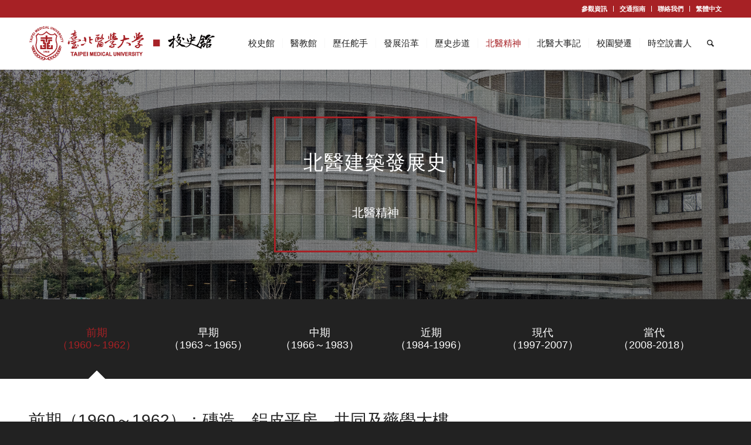

--- FILE ---
content_type: text/html; charset=UTF-8
request_url: https://history.tmu.edu.tw/%E5%8C%97%E9%86%AB%E7%B2%BE%E7%A5%9E/%E5%8C%97%E9%86%AB%E5%BB%BA%E7%AF%89%E7%99%BC%E5%B1%95%E5%8F%B2/
body_size: 29596
content:
<!DOCTYPE html>
<html lang="zh-hant" class="html_stretched responsive av-preloader-disabled av-default-lightbox  html_header_top html_logo_left html_main_nav_header html_menu_right html_slim html_header_sticky html_header_shrinking html_header_topbar_active html_mobile_menu_phone html_header_searchicon html_content_align_center html_header_unstick_top_disabled html_header_stretch_disabled html_minimal_header html_minimal_header_shadow html_av-submenu-hidden html_av-submenu-display-click html_av-overlay-side html_av-overlay-side-classic html_av-submenu-noclone html_entry_id_3283 av-cookies-no-cookie-consent av-no-preview html_text_menu_active ">
<head>
<meta charset="UTF-8" />


<!-- mobile setting -->
<meta name="viewport" content="width=device-width, initial-scale=1">

<!-- Scripts/CSS and wp_head hook -->
<link rel="alternate" hreflang="zh-hant" href="https://history.tmu.edu.tw/%e5%8c%97%e9%86%ab%e7%b2%be%e7%a5%9e/%e5%8c%97%e9%86%ab%e5%bb%ba%e7%af%89%e7%99%bc%e5%b1%95%e5%8f%b2/" />

	<!-- This site is optimized with the Yoast SEO plugin v15.3 - https://yoast.com/wordpress/plugins/seo/ -->
	<title>北醫建築發展史 - 臺北醫學大學 校史館</title>
	<meta name="robots" content="index, follow, max-snippet:-1, max-image-preview:large, max-video-preview:-1" />
	<link rel="canonical" href="https://history.tmu.edu.tw/北醫精神/北醫建築發展史/" />
	<meta property="og:locale" content="zh_TW" />
	<meta property="og:type" content="article" />
	<meta property="og:title" content="北醫建築發展史 - 臺北醫學大學 校史館" />
	<meta property="og:url" content="https://history.tmu.edu.tw/北醫精神/北醫建築發展史/" />
	<meta property="og:site_name" content="臺北醫學大學 校史館" />
	<meta property="article:modified_time" content="2023-08-08T02:31:09+00:00" />
	<meta name="twitter:card" content="summary" />
	<meta name="twitter:label1" content="Written by">
	<meta name="twitter:data1" content="supervisor01">
	<meta name="twitter:label2" content="Est. reading time">
	<meta name="twitter:data2" content="56 分鐘">
	<script type="application/ld+json" class="yoast-schema-graph">{"@context":"https://schema.org","@graph":[{"@type":"WebSite","@id":"https://history.tmu.edu.tw/#website","url":"https://history.tmu.edu.tw/","name":"\u81fa\u5317\u91ab\u5b78\u5927\u5b78 \u6821\u53f2\u9928","description":"","potentialAction":[{"@type":"SearchAction","target":"https://history.tmu.edu.tw/?s={search_term_string}","query-input":"required name=search_term_string"}],"inLanguage":"zh-TW"},{"@type":"WebPage","@id":"https://history.tmu.edu.tw/%e5%8c%97%e9%86%ab%e7%b2%be%e7%a5%9e/%e5%8c%97%e9%86%ab%e5%bb%ba%e7%af%89%e7%99%bc%e5%b1%95%e5%8f%b2/#webpage","url":"https://history.tmu.edu.tw/%e5%8c%97%e9%86%ab%e7%b2%be%e7%a5%9e/%e5%8c%97%e9%86%ab%e5%bb%ba%e7%af%89%e7%99%bc%e5%b1%95%e5%8f%b2/","name":"\u5317\u91ab\u5efa\u7bc9\u767c\u5c55\u53f2 - \u81fa\u5317\u91ab\u5b78\u5927\u5b78 \u6821\u53f2\u9928","isPartOf":{"@id":"https://history.tmu.edu.tw/#website"},"datePublished":"2021-03-03T08:01:04+00:00","dateModified":"2023-08-08T02:31:09+00:00","inLanguage":"zh-TW","potentialAction":[{"@type":"ReadAction","target":["https://history.tmu.edu.tw/%e5%8c%97%e9%86%ab%e7%b2%be%e7%a5%9e/%e5%8c%97%e9%86%ab%e5%bb%ba%e7%af%89%e7%99%bc%e5%b1%95%e5%8f%b2/"]}]}]}</script>
	<!-- / Yoast SEO plugin. -->


<link rel="alternate" type="application/rss+xml" title="訂閱《臺北醫學大學 校史館》&raquo; 資訊提供" href="https://history.tmu.edu.tw/feed/" />
<link rel="alternate" type="application/rss+xml" title="訂閱《臺北醫學大學 校史館》&raquo; 留言的資訊提供" href="https://history.tmu.edu.tw/comments/feed/" />

<!-- google webfont font replacement -->

			<script type='text/javascript'>

				(function() {
					
					/*	check if webfonts are disabled by user setting via cookie - or user must opt in.	*/
					var html = document.getElementsByTagName('html')[0];
					var cookie_check = html.className.indexOf('av-cookies-needs-opt-in') >= 0 || html.className.indexOf('av-cookies-can-opt-out') >= 0;
					var allow_continue = true;

					if( cookie_check )
					{
						if( ! document.cookie.match(/aviaCookieConsent/) || sessionStorage.getItem( 'aviaCookieRefused' ) )
						{
							allow_continue = false;
						}
						else
						{
							if( ! document.cookie.match(/aviaPrivacyRefuseCookiesHideBar/) )
							{
								allow_continue = false;
							}
							else if( ! document.cookie.match(/aviaPrivacyEssentialCookiesEnabled/) )
							{
								allow_continue = false;
							}
							else if( document.cookie.match(/aviaPrivacyGoogleWebfontsDisabled/) )
							{
								allow_continue = false;
							}
						}
					}
					
					if( allow_continue )
					{
						var f = document.createElement('link');
					
						f.type 	= 'text/css';
						f.rel 	= 'stylesheet';
						f.href 	= '//fonts.googleapis.com/css?family=Open+Sans:400,600';
						f.id 	= 'avia-google-webfont';

						document.getElementsByTagName('head')[0].appendChild(f);
					}
				})();
			
			</script>
			<!-- <link rel='stylesheet' id='avia-grid-css'  href='https://history.tmu.edu.tw/wp-content/themes/enfold/css/grid.css?ver=4.6.1' type='text/css' media='all' /> -->
<!-- <link rel='stylesheet' id='avia-base-css'  href='https://history.tmu.edu.tw/wp-content/themes/enfold/css/base.css?ver=4.6.1' type='text/css' media='all' /> -->
<!-- <link rel='stylesheet' id='avia-layout-css'  href='https://history.tmu.edu.tw/wp-content/themes/enfold/css/layout.css?ver=4.6.1' type='text/css' media='all' /> -->
<!-- <link rel='stylesheet' id='avia-module-audioplayer-css'  href='https://history.tmu.edu.tw/wp-content/themes/enfold/config-templatebuilder/avia-shortcodes/audio-player/audio-player.css?ver=5.2.21' type='text/css' media='all' /> -->
<!-- <link rel='stylesheet' id='avia-module-blog-css'  href='https://history.tmu.edu.tw/wp-content/themes/enfold/config-templatebuilder/avia-shortcodes/blog/blog.css?ver=5.2.21' type='text/css' media='all' /> -->
<!-- <link rel='stylesheet' id='avia-module-postslider-css'  href='https://history.tmu.edu.tw/wp-content/themes/enfold/config-templatebuilder/avia-shortcodes/postslider/postslider.css?ver=5.2.21' type='text/css' media='all' /> -->
<!-- <link rel='stylesheet' id='avia-module-button-css'  href='https://history.tmu.edu.tw/wp-content/themes/enfold/config-templatebuilder/avia-shortcodes/buttons/buttons.css?ver=5.2.21' type='text/css' media='all' /> -->
<!-- <link rel='stylesheet' id='avia-module-buttonrow-css'  href='https://history.tmu.edu.tw/wp-content/themes/enfold/config-templatebuilder/avia-shortcodes/buttonrow/buttonrow.css?ver=5.2.21' type='text/css' media='all' /> -->
<!-- <link rel='stylesheet' id='avia-module-button-fullwidth-css'  href='https://history.tmu.edu.tw/wp-content/themes/enfold/config-templatebuilder/avia-shortcodes/buttons_fullwidth/buttons_fullwidth.css?ver=5.2.21' type='text/css' media='all' /> -->
<!-- <link rel='stylesheet' id='avia-module-catalogue-css'  href='https://history.tmu.edu.tw/wp-content/themes/enfold/config-templatebuilder/avia-shortcodes/catalogue/catalogue.css?ver=5.2.21' type='text/css' media='all' /> -->
<!-- <link rel='stylesheet' id='avia-module-comments-css'  href='https://history.tmu.edu.tw/wp-content/themes/enfold/config-templatebuilder/avia-shortcodes/comments/comments.css?ver=5.2.21' type='text/css' media='all' /> -->
<!-- <link rel='stylesheet' id='avia-module-contact-css'  href='https://history.tmu.edu.tw/wp-content/themes/enfold/config-templatebuilder/avia-shortcodes/contact/contact.css?ver=5.2.21' type='text/css' media='all' /> -->
<!-- <link rel='stylesheet' id='avia-module-slideshow-css'  href='https://history.tmu.edu.tw/wp-content/themes/enfold/config-templatebuilder/avia-shortcodes/slideshow/slideshow.css?ver=5.2.21' type='text/css' media='all' /> -->
<!-- <link rel='stylesheet' id='avia-module-slideshow-contentpartner-css'  href='https://history.tmu.edu.tw/wp-content/themes/enfold/config-templatebuilder/avia-shortcodes/contentslider/contentslider.css?ver=5.2.21' type='text/css' media='all' /> -->
<!-- <link rel='stylesheet' id='avia-module-countdown-css'  href='https://history.tmu.edu.tw/wp-content/themes/enfold/config-templatebuilder/avia-shortcodes/countdown/countdown.css?ver=5.2.21' type='text/css' media='all' /> -->
<!-- <link rel='stylesheet' id='avia-module-gallery-css'  href='https://history.tmu.edu.tw/wp-content/themes/enfold/config-templatebuilder/avia-shortcodes/gallery/gallery.css?ver=5.2.21' type='text/css' media='all' /> -->
<!-- <link rel='stylesheet' id='avia-module-gallery-hor-css'  href='https://history.tmu.edu.tw/wp-content/themes/enfold/config-templatebuilder/avia-shortcodes/gallery_horizontal/gallery_horizontal.css?ver=5.2.21' type='text/css' media='all' /> -->
<!-- <link rel='stylesheet' id='avia-module-maps-css'  href='https://history.tmu.edu.tw/wp-content/themes/enfold/config-templatebuilder/avia-shortcodes/google_maps/google_maps.css?ver=5.2.21' type='text/css' media='all' /> -->
<!-- <link rel='stylesheet' id='avia-module-gridrow-css'  href='https://history.tmu.edu.tw/wp-content/themes/enfold/config-templatebuilder/avia-shortcodes/grid_row/grid_row.css?ver=5.2.21' type='text/css' media='all' /> -->
<!-- <link rel='stylesheet' id='avia-module-heading-css'  href='https://history.tmu.edu.tw/wp-content/themes/enfold/config-templatebuilder/avia-shortcodes/heading/heading.css?ver=5.2.21' type='text/css' media='all' /> -->
<!-- <link rel='stylesheet' id='avia-module-rotator-css'  href='https://history.tmu.edu.tw/wp-content/themes/enfold/config-templatebuilder/avia-shortcodes/headline_rotator/headline_rotator.css?ver=5.2.21' type='text/css' media='all' /> -->
<!-- <link rel='stylesheet' id='avia-module-hr-css'  href='https://history.tmu.edu.tw/wp-content/themes/enfold/config-templatebuilder/avia-shortcodes/hr/hr.css?ver=5.2.21' type='text/css' media='all' /> -->
<!-- <link rel='stylesheet' id='avia-module-icon-css'  href='https://history.tmu.edu.tw/wp-content/themes/enfold/config-templatebuilder/avia-shortcodes/icon/icon.css?ver=5.2.21' type='text/css' media='all' /> -->
<!-- <link rel='stylesheet' id='avia-module-iconbox-css'  href='https://history.tmu.edu.tw/wp-content/themes/enfold/config-templatebuilder/avia-shortcodes/iconbox/iconbox.css?ver=5.2.21' type='text/css' media='all' /> -->
<!-- <link rel='stylesheet' id='avia-module-icongrid-css'  href='https://history.tmu.edu.tw/wp-content/themes/enfold/config-templatebuilder/avia-shortcodes/icongrid/icongrid.css?ver=5.2.21' type='text/css' media='all' /> -->
<!-- <link rel='stylesheet' id='avia-module-iconlist-css'  href='https://history.tmu.edu.tw/wp-content/themes/enfold/config-templatebuilder/avia-shortcodes/iconlist/iconlist.css?ver=5.2.21' type='text/css' media='all' /> -->
<!-- <link rel='stylesheet' id='avia-module-image-css'  href='https://history.tmu.edu.tw/wp-content/themes/enfold/config-templatebuilder/avia-shortcodes/image/image.css?ver=5.2.21' type='text/css' media='all' /> -->
<!-- <link rel='stylesheet' id='avia-module-hotspot-css'  href='https://history.tmu.edu.tw/wp-content/themes/enfold/config-templatebuilder/avia-shortcodes/image_hotspots/image_hotspots.css?ver=5.2.21' type='text/css' media='all' /> -->
<!-- <link rel='stylesheet' id='avia-module-magazine-css'  href='https://history.tmu.edu.tw/wp-content/themes/enfold/config-templatebuilder/avia-shortcodes/magazine/magazine.css?ver=5.2.21' type='text/css' media='all' /> -->
<!-- <link rel='stylesheet' id='avia-module-masonry-css'  href='https://history.tmu.edu.tw/wp-content/themes/enfold/config-templatebuilder/avia-shortcodes/masonry_entries/masonry_entries.css?ver=5.2.21' type='text/css' media='all' /> -->
<!-- <link rel='stylesheet' id='avia-siteloader-css'  href='https://history.tmu.edu.tw/wp-content/themes/enfold/css/avia-snippet-site-preloader.css?ver=5.2.21' type='text/css' media='all' /> -->
<!-- <link rel='stylesheet' id='avia-module-menu-css'  href='https://history.tmu.edu.tw/wp-content/themes/enfold/config-templatebuilder/avia-shortcodes/menu/menu.css?ver=5.2.21' type='text/css' media='all' /> -->
<!-- <link rel='stylesheet' id='avia-modfule-notification-css'  href='https://history.tmu.edu.tw/wp-content/themes/enfold/config-templatebuilder/avia-shortcodes/notification/notification.css?ver=5.2.21' type='text/css' media='all' /> -->
<!-- <link rel='stylesheet' id='avia-module-numbers-css'  href='https://history.tmu.edu.tw/wp-content/themes/enfold/config-templatebuilder/avia-shortcodes/numbers/numbers.css?ver=5.2.21' type='text/css' media='all' /> -->
<!-- <link rel='stylesheet' id='avia-module-portfolio-css'  href='https://history.tmu.edu.tw/wp-content/themes/enfold/config-templatebuilder/avia-shortcodes/portfolio/portfolio.css?ver=5.2.21' type='text/css' media='all' /> -->
<!-- <link rel='stylesheet' id='avia-module-progress-bar-css'  href='https://history.tmu.edu.tw/wp-content/themes/enfold/config-templatebuilder/avia-shortcodes/progressbar/progressbar.css?ver=5.2.21' type='text/css' media='all' /> -->
<!-- <link rel='stylesheet' id='avia-module-promobox-css'  href='https://history.tmu.edu.tw/wp-content/themes/enfold/config-templatebuilder/avia-shortcodes/promobox/promobox.css?ver=5.2.21' type='text/css' media='all' /> -->
<!-- <link rel='stylesheet' id='avia-sc-search-css'  href='https://history.tmu.edu.tw/wp-content/themes/enfold/config-templatebuilder/avia-shortcodes/search/search.css?ver=5.2.21' type='text/css' media='all' /> -->
<!-- <link rel='stylesheet' id='avia-module-slideshow-accordion-css'  href='https://history.tmu.edu.tw/wp-content/themes/enfold/config-templatebuilder/avia-shortcodes/slideshow_accordion/slideshow_accordion.css?ver=5.2.21' type='text/css' media='all' /> -->
<!-- <link rel='stylesheet' id='avia-module-slideshow-feature-image-css'  href='https://history.tmu.edu.tw/wp-content/themes/enfold/config-templatebuilder/avia-shortcodes/slideshow_feature_image/slideshow_feature_image.css?ver=5.2.21' type='text/css' media='all' /> -->
<!-- <link rel='stylesheet' id='avia-module-slideshow-fullsize-css'  href='https://history.tmu.edu.tw/wp-content/themes/enfold/config-templatebuilder/avia-shortcodes/slideshow_fullsize/slideshow_fullsize.css?ver=5.2.21' type='text/css' media='all' /> -->
<!-- <link rel='stylesheet' id='avia-module-slideshow-fullscreen-css'  href='https://history.tmu.edu.tw/wp-content/themes/enfold/config-templatebuilder/avia-shortcodes/slideshow_fullscreen/slideshow_fullscreen.css?ver=5.2.21' type='text/css' media='all' /> -->
<!-- <link rel='stylesheet' id='avia-module-slideshow-ls-css'  href='https://history.tmu.edu.tw/wp-content/themes/enfold/config-templatebuilder/avia-shortcodes/slideshow_layerslider/slideshow_layerslider.css?ver=5.2.21' type='text/css' media='all' /> -->
<!-- <link rel='stylesheet' id='avia-module-social-css'  href='https://history.tmu.edu.tw/wp-content/themes/enfold/config-templatebuilder/avia-shortcodes/social_share/social_share.css?ver=5.2.21' type='text/css' media='all' /> -->
<!-- <link rel='stylesheet' id='avia-module-tabsection-css'  href='https://history.tmu.edu.tw/wp-content/themes/enfold/config-templatebuilder/avia-shortcodes/tab_section/tab_section.css?ver=5.2.21' type='text/css' media='all' /> -->
<!-- <link rel='stylesheet' id='avia-module-table-css'  href='https://history.tmu.edu.tw/wp-content/themes/enfold/config-templatebuilder/avia-shortcodes/table/table.css?ver=5.2.21' type='text/css' media='all' /> -->
<!-- <link rel='stylesheet' id='avia-module-tabs-css'  href='https://history.tmu.edu.tw/wp-content/themes/enfold/config-templatebuilder/avia-shortcodes/tabs/tabs.css?ver=5.2.21' type='text/css' media='all' /> -->
<!-- <link rel='stylesheet' id='avia-module-team-css'  href='https://history.tmu.edu.tw/wp-content/themes/enfold/config-templatebuilder/avia-shortcodes/team/team.css?ver=5.2.21' type='text/css' media='all' /> -->
<!-- <link rel='stylesheet' id='avia-module-testimonials-css'  href='https://history.tmu.edu.tw/wp-content/themes/enfold/config-templatebuilder/avia-shortcodes/testimonials/testimonials.css?ver=5.2.21' type='text/css' media='all' /> -->
<!-- <link rel='stylesheet' id='avia-module-timeline-css'  href='https://history.tmu.edu.tw/wp-content/themes/enfold/config-templatebuilder/avia-shortcodes/timeline/timeline.css?ver=5.2.21' type='text/css' media='all' /> -->
<!-- <link rel='stylesheet' id='avia-module-toggles-css'  href='https://history.tmu.edu.tw/wp-content/themes/enfold/config-templatebuilder/avia-shortcodes/toggles/toggles.css?ver=5.2.21' type='text/css' media='all' /> -->
<!-- <link rel='stylesheet' id='avia-module-video-css'  href='https://history.tmu.edu.tw/wp-content/themes/enfold/config-templatebuilder/avia-shortcodes/video/video.css?ver=5.2.21' type='text/css' media='all' /> -->
<!-- <link rel='stylesheet' id='wp-block-library-css'  href='https://history.tmu.edu.tw/wp-includes/css/dist/block-library/style.min.css?ver=5.2.21' type='text/css' media='all' /> -->
<!-- <link rel='stylesheet' id='contact-form-7-css'  href='https://history.tmu.edu.tw/wp-content/plugins/contact-form-7/includes/css/styles.css?ver=5.1.9' type='text/css' media='all' /> -->
<!-- <link rel='stylesheet' id='wpml-legacy-dropdown-0-css'  href='//history.tmu.edu.tw/wp-content/plugins/sitepress-multilingual-cms/templates/language-switchers/legacy-dropdown/style.min.css?ver=1' type='text/css' media='all' /> -->
<link rel="stylesheet" type="text/css" href="//history.tmu.edu.tw/wp-content/cache/wpfc-minified/lw84gzbe/g10o8.css" media="all"/>
<style id='wpml-legacy-dropdown-0-inline-css' type='text/css'>
.wpml-ls-statics-shortcode_actions, .wpml-ls-statics-shortcode_actions .wpml-ls-sub-menu, .wpml-ls-statics-shortcode_actions a {border-color:#EEEEEE;}.wpml-ls-statics-shortcode_actions a {color:#444444;background-color:#ffffff;}.wpml-ls-statics-shortcode_actions a:hover,.wpml-ls-statics-shortcode_actions a:focus {color:#000000;background-color:#eeeeee;}.wpml-ls-statics-shortcode_actions .wpml-ls-current-language>a {color:#444444;background-color:#ffffff;}.wpml-ls-statics-shortcode_actions .wpml-ls-current-language:hover>a, .wpml-ls-statics-shortcode_actions .wpml-ls-current-language>a:focus {color:#000000;background-color:#eeeeee;}
</style>
<!-- <link rel='stylesheet' id='wpml-menu-item-0-css'  href='//history.tmu.edu.tw/wp-content/plugins/sitepress-multilingual-cms/templates/language-switchers/menu-item/style.min.css?ver=1' type='text/css' media='all' /> -->
<link rel="stylesheet" type="text/css" href="//history.tmu.edu.tw/wp-content/cache/wpfc-minified/2116tds8/g10o8.css" media="all"/>
<style id='wpml-menu-item-0-inline-css' type='text/css'>
#lang_sel img, #lang_sel_list img, #lang_sel_footer img { display: inline; }
</style>
<!-- <link rel='stylesheet' id='avia-wpml-css'  href='https://history.tmu.edu.tw/wp-content/themes/enfold/config-wpml/wpml-mod.css?ver=4.6.1' type='text/css' media='all' /> -->
<!-- <link rel='stylesheet' id='avia-scs-css'  href='https://history.tmu.edu.tw/wp-content/themes/enfold/css/shortcodes.css?ver=4.6.1' type='text/css' media='all' /> -->
<link rel="stylesheet" type="text/css" href="//history.tmu.edu.tw/wp-content/cache/wpfc-minified/9a0z2fe0/g10o8.css" media="all"/>
<!-- <link rel='stylesheet' id='avia-popup-css-css'  href='https://history.tmu.edu.tw/wp-content/themes/enfold/js/aviapopup/magnific-popup.css?ver=4.6.1' type='text/css' media='screen' /> -->
<!-- <link rel='stylesheet' id='avia-lightbox-css'  href='https://history.tmu.edu.tw/wp-content/themes/enfold/css/avia-snippet-lightbox.css?ver=4.6.1' type='text/css' media='screen' /> -->
<!-- <link rel='stylesheet' id='avia-widget-css-css'  href='https://history.tmu.edu.tw/wp-content/themes/enfold/css/avia-snippet-widget.css?ver=4.6.1' type='text/css' media='screen' /> -->
<link rel="stylesheet" type="text/css" href="//history.tmu.edu.tw/wp-content/cache/wpfc-minified/km4bk1jv/g10o8.css" media="screen"/>
<!-- <link rel='stylesheet' id='avia-dynamic-css'  href='https://history.tmu.edu.tw/wp-content/uploads/dynamic_avia/enfold_child.css?ver=65013794adab7' type='text/css' media='all' /> -->
<!-- <link rel='stylesheet' id='avia-custom-css'  href='https://history.tmu.edu.tw/wp-content/themes/enfold/css/custom.css?ver=4.6.1' type='text/css' media='all' /> -->
<!-- <link rel='stylesheet' id='avia-style-css'  href='https://history.tmu.edu.tw/wp-content/themes/enfold-child/style.css?ver=4.6.1' type='text/css' media='all' /> -->
<link rel="stylesheet" type="text/css" href="//history.tmu.edu.tw/wp-content/cache/wpfc-minified/12yvhr7p/g10o8.css" media="all"/>
<script src='//history.tmu.edu.tw/wp-content/cache/wpfc-minified/eq2y6ha3/g10o8.js' type="text/javascript"></script>
<!-- <script type='text/javascript' src='https://history.tmu.edu.tw/wp-includes/js/jquery/jquery.js?ver=1.12.4-wp'></script> -->
<!-- <script type='text/javascript' src='https://history.tmu.edu.tw/wp-includes/js/jquery/jquery-migrate.min.js?ver=1.4.1'></script> -->
<!-- <script type='text/javascript' src='//history.tmu.edu.tw/wp-content/plugins/sitepress-multilingual-cms/templates/language-switchers/legacy-dropdown/script.min.js?ver=1'></script> -->
<!-- <script type='text/javascript' src='https://history.tmu.edu.tw/wp-content/themes/enfold/config-wpml/wpml-mod.js?ver=4.6.1'></script> -->
<!-- <script type='text/javascript' src='https://history.tmu.edu.tw/wp-content/themes/enfold/js/avia-compat.js?ver=4.6.1'></script> -->
<link rel='https://api.w.org/' href='https://history.tmu.edu.tw/wp-json/' />
<link rel="EditURI" type="application/rsd+xml" title="RSD" href="https://history.tmu.edu.tw/xmlrpc.php?rsd" />
<link rel="wlwmanifest" type="application/wlwmanifest+xml" href="https://history.tmu.edu.tw/wp-includes/wlwmanifest.xml" /> 
<meta name="generator" content="WordPress 5.2.21" />
<link rel='shortlink' href='https://history.tmu.edu.tw/?p=3283' />
<link rel="alternate" type="application/json+oembed" href="https://history.tmu.edu.tw/wp-json/oembed/1.0/embed?url=https%3A%2F%2Fhistory.tmu.edu.tw%2F%25e5%258c%2597%25e9%2586%25ab%25e7%25b2%25be%25e7%25a5%259e%2F%25e5%258c%2597%25e9%2586%25ab%25e5%25bb%25ba%25e7%25af%2589%25e7%2599%25bc%25e5%25b1%2595%25e5%258f%25b2%2F" />
<link rel="alternate" type="text/xml+oembed" href="https://history.tmu.edu.tw/wp-json/oembed/1.0/embed?url=https%3A%2F%2Fhistory.tmu.edu.tw%2F%25e5%258c%2597%25e9%2586%25ab%25e7%25b2%25be%25e7%25a5%259e%2F%25e5%258c%2597%25e9%2586%25ab%25e5%25bb%25ba%25e7%25af%2589%25e7%2599%25bc%25e5%25b1%2595%25e5%258f%25b2%2F&#038;format=xml" />
<meta name="generator" content="WPML ver:4.4.12 stt:61,1;" />

<!--Plugin WP Admin Bar Removal 2014.0816.0392 Active - Tag 74be16979710d4c4e7c6647856088456-->

<!--Site Optimized to Speedup Control Panel Minimize Memory Consumption with Disabled Toolbar-->

<!-- HFCM by 99 Robots - Snippet # 1: Google Font -->
<link rel="preconnect" href="https://fonts.googleapis.com">
<link rel="preconnect" href="https://fonts.gstatic.com" crossorigin>
<link href="https://fonts.googleapis.com/css2?family=Inter:ital,opsz,wght@0,14..32,500;1,14..32,500&family=Open+Sans:ital,wght@0,300..800;1,300..800&family=Varela+Round&family=Work+Sans:ital,wght@0,100..900;1,100..900&display=swap" rel="stylesheet">
<!-- /end HFCM by 99 Robots -->
<link rel="profile" href="https://gmpg.org/xfn/11" />
<link rel="alternate" type="application/rss+xml" title="臺北醫學大學 校史館 RSS2 Feed" href="https://history.tmu.edu.tw/feed/" />
<link rel="pingback" href="https://history.tmu.edu.tw/xmlrpc.php" />
<!--[if lt IE 9]><script src="https://history.tmu.edu.tw/wp-content/themes/enfold/js/html5shiv.js"></script><![endif]-->
<link rel="icon" href="/wp-content/uploads/2021/03/favicon.png" type="image/png">
<style type='text/css'>
@font-face {font-family: 'entypo-fontello'; font-weight: normal; font-style: normal; font-display: auto;
src: url('https://history.tmu.edu.tw/wp-content/themes/enfold/config-templatebuilder/avia-template-builder/assets/fonts/entypo-fontello.eot');
src: url('https://history.tmu.edu.tw/wp-content/themes/enfold/config-templatebuilder/avia-template-builder/assets/fonts/entypo-fontello.eot?#iefix') format('embedded-opentype'), 
url('https://history.tmu.edu.tw/wp-content/themes/enfold/config-templatebuilder/avia-template-builder/assets/fonts/entypo-fontello.woff') format('woff'), 
url('https://history.tmu.edu.tw/wp-content/themes/enfold/config-templatebuilder/avia-template-builder/assets/fonts/entypo-fontello.ttf') format('truetype'), 
url('https://history.tmu.edu.tw/wp-content/themes/enfold/config-templatebuilder/avia-template-builder/assets/fonts/entypo-fontello.svg#entypo-fontello') format('svg');
} #top .avia-font-entypo-fontello, body .avia-font-entypo-fontello, html body [data-av_iconfont='entypo-fontello']:before{ font-family: 'entypo-fontello'; }
</style>

<!--
Debugging Info for Theme support: 

Theme: Enfold
Version: 4.6.1
Installed: enfold
AviaFramework Version: 5.0
AviaBuilder Version: 0.9.5
aviaElementManager Version: 1.0.1
- - - - - - - - - - -
ChildTheme: Enfold Child
ChildTheme Version: 1.0
ChildTheme Installed: enfold

ML:368-PU:24-PLA:15
WP:5.2.21
Compress: CSS:disabled - JS:disabled
Updates: enabled
PLAu:13
-->
</head>




<body data-rsssl=1 id="top" class="page-template-default page page-id-3283 page-child parent-pageid-3196  rtl_columns stretched open_sans" itemscope="itemscope" itemtype="https://schema.org/WebPage" >

	
	<div id='wrap_all'>

	
<header id='header' class='all_colors header_color light_bg_color  av_header_top av_logo_left av_main_nav_header av_menu_right av_slim av_header_sticky av_header_shrinking av_header_stretch_disabled av_mobile_menu_phone av_header_searchicon av_header_unstick_top_disabled av_seperator_small_border av_minimal_header av_minimal_header_shadow av_bottom_nav_disabled '  role="banner" itemscope="itemscope" itemtype="https://schema.org/WPHeader" >

		<div id='header_meta' class='container_wrap container_wrap_meta  av_secondary_right av_extra_header_active av_phone_active_right av_entry_id_3283'>
		
			      <div class='container'>
			      <nav class='sub_menu'  role="navigation" itemscope="itemscope" itemtype="https://schema.org/SiteNavigationElement" ><ul id="avia2-menu" class="menu"><li id="menu-item-3209" class="menu-item menu-item-type-post_type menu-item-object-page menu-item-3209"><a href="https://history.tmu.edu.tw/%e5%8f%83%e8%a7%80%e8%b3%87%e8%a8%8a/">參觀資訊</a></li>
<li id="menu-item-3208" class="menu-item menu-item-type-post_type menu-item-object-page menu-item-3208"><a href="https://history.tmu.edu.tw/%e4%ba%a4%e9%80%9a%e6%8c%87%e5%8d%97/">交通指南</a></li>
<li id="menu-item-3210" class="menu-item menu-item-type-post_type menu-item-object-page menu-item-3210"><a href="https://history.tmu.edu.tw/%e8%81%af%e7%b5%a1%e6%88%91%e5%80%91/">聯絡我們</a></li>
<li id="menu-item-wpml-ls-69-zh-hant" class="menu-item-language menu-item-language-current menu-item wpml-ls-slot-69 wpml-ls-item wpml-ls-item-zh-hant wpml-ls-current-language wpml-ls-menu-item wpml-ls-first-item menu-item-type-wpml_ls_menu_item menu-item-object-wpml_ls_menu_item menu-item-has-children menu-item-wpml-ls-69-zh-hant"><a title="繁體中文" href="https://history.tmu.edu.tw/%e5%8c%97%e9%86%ab%e7%b2%be%e7%a5%9e/%e5%8c%97%e9%86%ab%e5%bb%ba%e7%af%89%e7%99%bc%e5%b1%95%e5%8f%b2/"><span class="wpml-ls-native" lang="zh-hant">繁體中文</span></a>
<ul class="sub-menu">
	<li id="menu-item-wpml-ls-69-en" class="menu-item-language menu-item wpml-ls-slot-69 wpml-ls-item wpml-ls-item-en wpml-ls-menu-item wpml-ls-last-item menu-item-type-wpml_ls_menu_item menu-item-object-wpml_ls_menu_item menu-item-wpml-ls-69-en"><a title="English" href="https://history.tmu.edu.tw/en/"><span class="wpml-ls-native" lang="en">English</span></a></li>
</ul>
</li>
</ul><ul class='avia_wpml_language_switch avia_wpml_language_switch_extra'><li class='language_zh-hant avia_current_lang'><a href='https://history.tmu.edu.tw/%e5%8c%97%e9%86%ab%e7%b2%be%e7%a5%9e/%e5%8c%97%e9%86%ab%e5%bb%ba%e7%af%89%e7%99%bc%e5%b1%95%e5%8f%b2/'>	<span class='language_flag'><img title='繁體中文' src='https://history.tmu.edu.tw/wp-content/plugins/sitepress-multilingual-cms/res/flags/zh.png' alt='繁體中文' /></span>	<span class='language_native'>繁體中文</span>	<span class='language_translated'>繁體中文</span>	<span class='language_code'>zh-hant</span></a></li><li class='language_en '><a href='https://history.tmu.edu.tw/en/'>	<span class='language_flag'><img title='English' src='https://history.tmu.edu.tw/wp-content/plugins/sitepress-multilingual-cms/res/flags/en.png' alt='English' /></span>	<span class='language_native'>English</span>	<span class='language_translated'>英語</span>	<span class='language_code'>en</span></a></li></ul></nav>			      </div>
		</div>

		<div  id='header_main' class='container_wrap container_wrap_logo'>
	
        <div class='container av-logo-container'><div class='inner-container'><span class='logo'><a href='https://history.tmu.edu.tw/'><img height='100' width='300' src='/wp-content/uploads/2021/03/logo-color.png' alt='臺北醫學大學 校史館' title='' /></a></span><nav class='main_menu' data-selectname='Select a page'  role="navigation" itemscope="itemscope" itemtype="https://schema.org/SiteNavigationElement" ><div class="avia-menu av-main-nav-wrap"><ul id="avia-menu" class="menu av-main-nav"><li id="menu-item-3211" class="menu-item menu-item-type-custom menu-item-object-custom menu-item-has-children menu-item-top-level menu-item-top-level-1"><a href="#" itemprop="url"><span class="avia-bullet"></span><span class="avia-menu-text">校史館</span><span class="avia-menu-fx"><span class="avia-arrow-wrap"><span class="avia-arrow"></span></span></span></a>


<ul class="sub-menu">
	<li id="menu-item-3215" class="menu-item menu-item-type-post_type menu-item-object-page"><a href="https://history.tmu.edu.tw/%e6%a0%a1%e5%8f%b2%e9%a4%a8/%e9%97%9c%e6%96%bc%e6%a0%a1%e5%8f%b2%e9%a4%a8/" itemprop="url"><span class="avia-bullet"></span><span class="avia-menu-text">關於校史館</span></a></li>
	<li id="menu-item-3214" class="menu-item menu-item-type-post_type menu-item-object-page"><a href="https://history.tmu.edu.tw/%e6%a0%a1%e5%8f%b2%e9%a4%a8/%e6%ad%b7%e6%ac%a1%e5%b1%95%e8%a6%bd/" itemprop="url"><span class="avia-bullet"></span><span class="avia-menu-text">歷次展覽</span></a></li>
</ul>
</li>
<li id="menu-item-3216" class="menu-item menu-item-type-custom menu-item-object-custom menu-item-has-children menu-item-top-level menu-item-top-level-2"><a href="#" itemprop="url"><span class="avia-bullet"></span><span class="avia-menu-text">醫教館</span><span class="avia-menu-fx"><span class="avia-arrow-wrap"><span class="avia-arrow"></span></span></span></a>


<ul class="sub-menu">
	<li id="menu-item-3218" class="menu-item menu-item-type-post_type menu-item-object-page"><a href="https://history.tmu.edu.tw/%e9%86%ab%e6%95%99%e9%a4%a8/%e9%97%9c%e6%96%bc%e9%86%ab%e6%95%99%e9%a4%a8/" itemprop="url"><span class="avia-bullet"></span><span class="avia-menu-text">關於醫教館</span></a></li>
	<li id="menu-item-3217" class="menu-item menu-item-type-post_type menu-item-object-page"><a href="https://history.tmu.edu.tw/%e9%86%ab%e6%95%99%e9%a4%a8/%e6%ad%b7%e6%ac%a1%e5%b1%95%e8%a6%bd/" itemprop="url"><span class="avia-bullet"></span><span class="avia-menu-text">歷次展覽</span></a></li>
</ul>
</li>
<li id="menu-item-3219" class="menu-item menu-item-type-custom menu-item-object-custom menu-item-has-children menu-item-top-level menu-item-top-level-3"><a href="#" itemprop="url"><span class="avia-bullet"></span><span class="avia-menu-text">歷任舵手</span><span class="avia-menu-fx"><span class="avia-arrow-wrap"><span class="avia-arrow"></span></span></span></a>


<ul class="sub-menu">
	<li id="menu-item-3213" class="menu-item menu-item-type-post_type menu-item-object-page"><a href="https://history.tmu.edu.tw/%e6%ad%b7%e4%bb%bb%e8%88%b5%e6%89%8b/%e7%8f%be%e4%bb%bb%e8%91%a3%e4%ba%8b%e9%95%b7%e3%80%81%e6%a0%a1%e9%95%b7/" itemprop="url"><span class="avia-bullet"></span><span class="avia-menu-text">現任董事長、校長</span></a></li>
	<li id="menu-item-3212" class="menu-item menu-item-type-post_type menu-item-object-page"><a href="https://history.tmu.edu.tw/%e6%ad%b7%e4%bb%bb%e8%88%b5%e6%89%8b/%e6%ad%b7%e4%bb%bb%e8%91%a3%e4%ba%8b%e9%95%b7%e3%80%81%e6%a0%a1%e9%95%b7/" itemprop="url"><span class="avia-bullet"></span><span class="avia-menu-text">歷任董事長、校長</span></a></li>
</ul>
</li>
<li id="menu-item-2417" class="menu-item menu-item-type-post_type menu-item-object-page menu-item-has-children menu-item-top-level menu-item-top-level-4"><a href="https://history.tmu.edu.tw/%e7%99%bc%e5%b1%95%e6%b2%bf%e9%9d%a9/" itemprop="url"><span class="avia-bullet"></span><span class="avia-menu-text">發展沿革</span><span class="avia-menu-fx"><span class="avia-arrow-wrap"><span class="avia-arrow"></span></span></span></a>


<ul class="sub-menu">
	<li id="menu-item-3267" class="menu-item menu-item-type-post_type menu-item-object-page"><a href="https://history.tmu.edu.tw/%e7%99%bc%e5%b1%95%e6%b2%bf%e9%9d%a9/%e5%89%b5%e6%a0%a1%e7%b7%a3%e8%b5%b7/" itemprop="url"><span class="avia-bullet"></span><span class="avia-menu-text">創校緣起</span></a></li>
	<li id="menu-item-3269" class="menu-item menu-item-type-post_type menu-item-object-page"><a href="https://history.tmu.edu.tw/%e7%99%bc%e5%b1%95%e6%b2%bf%e9%9d%a9/%e6%a0%a1%e5%9f%ba%e5%a7%8b%e5%a5%a0/" itemprop="url"><span class="avia-bullet"></span><span class="avia-menu-text">校基始奠</span></a></li>
	<li id="menu-item-3270" class="menu-item menu-item-type-post_type menu-item-object-page"><a href="https://history.tmu.edu.tw/%e7%99%bc%e5%b1%95%e6%b2%bf%e9%9d%a9/%e8%8c%81%e5%a3%af%e6%88%90%e9%95%b7/" itemprop="url"><span class="avia-bullet"></span><span class="avia-menu-text">茁壯成長</span></a></li>
	<li id="menu-item-3273" class="menu-item menu-item-type-post_type menu-item-object-page"><a href="https://history.tmu.edu.tw/%e7%99%bc%e5%b1%95%e6%b2%bf%e9%9d%a9/%e9%a2%a8%e8%b5%b7%e9%9b%b2%e6%b9%a7/" itemprop="url"><span class="avia-bullet"></span><span class="avia-menu-text">風起雲湧</span></a></li>
	<li id="menu-item-3268" class="menu-item menu-item-type-post_type menu-item-object-page"><a href="https://history.tmu.edu.tw/%e7%99%bc%e5%b1%95%e6%b2%bf%e9%9d%a9/%e5%b1%95%e6%ad%a5%e9%82%81%e9%80%b2/" itemprop="url"><span class="avia-bullet"></span><span class="avia-menu-text">展步邁進</span></a></li>
	<li id="menu-item-3271" class="menu-item menu-item-type-post_type menu-item-object-page"><a href="https://history.tmu.edu.tw/%e7%99%bc%e5%b1%95%e6%b2%bf%e9%9d%a9/%e8%bf%bd%e6%b1%82%e5%8d%93%e8%b6%8a/" itemprop="url"><span class="avia-bullet"></span><span class="avia-menu-text">追求卓越</span></a></li>
	<li id="menu-item-3272" class="menu-item menu-item-type-post_type menu-item-object-page"><a href="https://history.tmu.edu.tw/%e7%99%bc%e5%b1%95%e6%b2%bf%e9%9d%a9/%e9%82%81%e5%90%91%e9%a0%82%e5%b0%96/" itemprop="url"><span class="avia-bullet"></span><span class="avia-menu-text">邁向頂尖</span></a></li>
</ul>
</li>
<li id="menu-item-2682" class="menu-item menu-item-type-post_type menu-item-object-page menu-item-has-children menu-item-top-level menu-item-top-level-5"><a href="https://history.tmu.edu.tw/%e6%ad%b7%e5%8f%b2%e6%ad%a5%e9%81%93/" itemprop="url"><span class="avia-bullet"></span><span class="avia-menu-text">歷史步道</span><span class="avia-menu-fx"><span class="avia-arrow-wrap"><span class="avia-arrow"></span></span></span></a>


<ul class="sub-menu">
	<li id="menu-item-3243" class="menu-item menu-item-type-post_type menu-item-object-page"><a href="https://history.tmu.edu.tw/%e6%ad%b7%e5%8f%b2%e6%ad%a5%e9%81%93/%e6%ad%b7%e5%8f%b2%e5%bb%ba%e7%af%89%e4%b9%8b%e6%97%85/" itemprop="url"><span class="avia-bullet"></span><span class="avia-menu-text">歷史建築之旅</span></a></li>
	<li id="menu-item-3244" class="menu-item menu-item-type-post_type menu-item-object-page"><a href="https://history.tmu.edu.tw/%e6%ad%b7%e5%8f%b2%e6%ad%a5%e9%81%93/%e7%8f%be%e4%bb%a3%e5%bb%ba%e7%af%89%e4%b9%8b%e6%97%85/" itemprop="url"><span class="avia-bullet"></span><span class="avia-menu-text">現代建築之旅</span></a></li>
	<li id="menu-item-3241" class="menu-item menu-item-type-post_type menu-item-object-page"><a href="https://history.tmu.edu.tw/%e6%ad%b7%e5%8f%b2%e6%ad%a5%e9%81%93/%e6%a0%a1%e5%9c%92%e4%ba%ba%e6%96%87%e4%b9%8b%e6%97%85/" itemprop="url"><span class="avia-bullet"></span><span class="avia-menu-text">校園人文之旅</span></a></li>
	<li id="menu-item-3242" class="menu-item menu-item-type-post_type menu-item-object-page"><a href="https://history.tmu.edu.tw/%e6%ad%b7%e5%8f%b2%e6%ad%a5%e9%81%93/%e6%ad%b7%e5%8f%b2%e8%bb%8c%e8%b7%a1%e4%b9%8b%e6%97%85/" itemprop="url"><span class="avia-bullet"></span><span class="avia-menu-text">歷史軌跡之旅</span></a></li>
	<li id="menu-item-3245" class="menu-item menu-item-type-post_type menu-item-object-page"><a href="https://history.tmu.edu.tw/%e6%ad%b7%e5%8f%b2%e6%ad%a5%e9%81%93/%e7%94%9f%e6%b4%bb%e5%9b%9e%e6%86%b6%e4%b9%8b%e6%97%85/" itemprop="url"><span class="avia-bullet"></span><span class="avia-menu-text">生活回憶之旅</span></a></li>
</ul>
</li>
<li id="menu-item-3220" class="menu-item menu-item-type-custom menu-item-object-custom current-menu-ancestor current-menu-parent menu-item-has-children menu-item-top-level menu-item-top-level-6"><a href="#" itemprop="url"><span class="avia-bullet"></span><span class="avia-menu-text">北醫精神</span><span class="avia-menu-fx"><span class="avia-arrow-wrap"><span class="avia-arrow"></span></span></span></a>


<ul class="sub-menu">
	<li id="menu-item-3291" class="menu-item menu-item-type-post_type menu-item-object-page"><a href="https://history.tmu.edu.tw/%e5%8c%97%e9%86%ab%e7%b2%be%e7%a5%9e/%e6%a0%a1%e5%be%bd/" itemprop="url"><span class="avia-bullet"></span><span class="avia-menu-text">校徽</span></a></li>
	<li id="menu-item-3293" class="menu-item menu-item-type-post_type menu-item-object-page"><a href="https://history.tmu.edu.tw/%e5%8c%97%e9%86%ab%e7%b2%be%e7%a5%9e/%e6%a0%a1%e8%a8%93/" itemprop="url"><span class="avia-bullet"></span><span class="avia-menu-text">校訓</span></a></li>
	<li id="menu-item-3292" class="menu-item menu-item-type-post_type menu-item-object-page"><a href="https://history.tmu.edu.tw/%e5%8c%97%e9%86%ab%e7%b2%be%e7%a5%9e/%e6%a0%a1%e6%ad%8c/" itemprop="url"><span class="avia-bullet"></span><span class="avia-menu-text">校歌</span></a></li>
	<li id="menu-item-3289" class="menu-item menu-item-type-post_type menu-item-object-page current-menu-item page_item page-item-3283 current_page_item"><a href="https://history.tmu.edu.tw/%e5%8c%97%e9%86%ab%e7%b2%be%e7%a5%9e/%e5%8c%97%e9%86%ab%e5%bb%ba%e7%af%89%e7%99%bc%e5%b1%95%e5%8f%b2/" itemprop="url"><span class="avia-bullet"></span><span class="avia-menu-text">北醫建築發展史</span></a></li>
	<li id="menu-item-3290" class="menu-item menu-item-type-post_type menu-item-object-page"><a href="https://history.tmu.edu.tw/%e5%8c%97%e9%86%ab%e7%b2%be%e7%a5%9e/%e5%ad%b8%e7%94%9f%e7%a4%be%e5%9c%98%e7%99%bc%e5%b1%95%e5%8f%b2/" itemprop="url"><span class="avia-bullet"></span><span class="avia-menu-text">學生社團發展史</span></a></li>
</ul>
</li>
<li id="menu-item-5728" class="menu-item menu-item-type-post_type menu-item-object-page menu-item-top-level menu-item-top-level-7"><a href="https://history.tmu.edu.tw/%e9%a6%96%e9%a0%81/%e5%a4%a7%e4%ba%8b%e8%a8%98/" itemprop="url"><span class="avia-bullet"></span><span class="avia-menu-text">北醫大事記</span><span class="avia-menu-fx"><span class="avia-arrow-wrap"><span class="avia-arrow"></span></span></span></a></li>
<li id="menu-item-5829" class="menu-item menu-item-type-custom menu-item-object-custom menu-item-has-children menu-item-top-level menu-item-top-level-8"><a href="#" itemprop="url"><span class="avia-bullet"></span><span class="avia-menu-text">校園變遷</span><span class="avia-menu-fx"><span class="avia-arrow-wrap"><span class="avia-arrow"></span></span></span></a>


<ul class="sub-menu">
	<li id="menu-item-5830" class="menu-item menu-item-type-post_type menu-item-object-page"><a href="https://history.tmu.edu.tw/%e6%a0%a1%e5%9c%92%e8%ae%8a%e9%81%b7/3d%e5%bb%ba%e6%a8%a1%e6%a0%a1%e5%9c%92%e6%95%b8%e4%bd%8d%e9%87%8d%e5%bb%ba/" itemprop="url"><span class="avia-bullet"></span><span class="avia-menu-text">3D建模校園數位重建</span></a></li>
</ul>
</li>
<li id="menu-item-7556" class="menu-item menu-item-type-post_type menu-item-object-page menu-item-mega-parent  menu-item-top-level menu-item-top-level-9"><a href="https://history.tmu.edu.tw/podcast/" itemprop="url"><span class="avia-bullet"></span><span class="avia-menu-text">時空說書人</span><span class="avia-menu-fx"><span class="avia-arrow-wrap"><span class="avia-arrow"></span></span></span></a></li>
<li id="menu-item-search" class="noMobile menu-item menu-item-search-dropdown menu-item-avia-special"><a aria-label="Search" href="?s=" rel="nofollow" data-avia-search-tooltip="

&lt;form role=&quot;search&quot; action=&quot;https://history.tmu.edu.tw/&quot; id=&quot;searchform&quot; method=&quot;get&quot; class=&quot;&quot;&gt;
	&lt;div&gt;
		&lt;input type=&quot;submit&quot; value=&quot;&quot; id=&quot;searchsubmit&quot; class=&quot;button avia-font-entypo-fontello&quot; /&gt;
		&lt;input type=&quot;text&quot; id=&quot;s&quot; name=&quot;s&quot; value=&quot;&quot; placeholder='Search' /&gt;
			&lt;/div&gt;
&lt;/form&gt;" aria-hidden='true' data-av_icon='' data-av_iconfont='entypo-fontello'><span class="avia_hidden_link_text">Search</span></a></li><li class="av-burger-menu-main menu-item-avia-special ">
	        			<a href="#">
							<span class="av-hamburger av-hamburger--spin av-js-hamburger">
					        <span class="av-hamburger-box">
						          <span class="av-hamburger-inner"></span>
						          <strong>Menu</strong>
					        </span>
							</span>
						</a>
	        		   </li></ul></div></nav></div> </div> 
		<!-- end container_wrap-->
		</div>
		<div class='header_bg'></div>

<!-- end header -->
</header>
		
	<div id='main' class='all_colors' data-scroll-offset='88'>

	<div id='block_banner'  class='avia-section main_color avia-section-default avia-no-border-styling avia-full-stretch av-section-color-overlay-active avia-bg-style-scroll  avia-builder-el-0  el_before_av_tab_section  avia-builder-el-first   container_wrap fullsize' style='background-repeat: no-repeat; background-image: url(https://history.tmu.edu.tw/wp-content/uploads/2015/08/PB033561-2.jpg);background-attachment: scroll; background-position: center center;  '  data-section-bg-repeat='stretch'><div class='av-section-color-overlay-wrap'><div class='av-section-color-overlay' style='opacity: 0.5; background-color: #000000; background-image: url(https://history.tmu.edu.tw/wp-content/themes/enfold/images/background-images/linen-for-dark-background.png); background-repeat: repeat;'></div><div class='container' ><main  role="main" itemprop="mainContentOfPage"  class='template-page content  av-content-full alpha units'><div class='post-entry post-entry-type-page post-entry-3283'><div class='entry-content-wrapper clearfix'>
<div  style='height:30px' class='hr hr-invisible  av-small-hide av-mini-hide  avia-builder-el-1  el_before_av_hr  avia-builder-el-first '><span class='hr-inner ' ><span class='hr-inner-style'></span></span></div>
<div  style='height:10px' class='hr hr-invisible  av-desktop-hide av-medium-hide  avia-builder-el-2  el_after_av_hr  el_before_av_one_third '><span class='hr-inner ' ><span class='hr-inner-style'></span></span></div>
<div class="flex_column av_one_third  flex_column_div av-zero-column-padding first  avia-builder-el-3  el_after_av_hr  el_before_av_one_third  " style='border-radius:0px; '></div><div class="flex_column av_one_third  av-animated-generic bottom-to-top  flex_column_div   avia-builder-el-4  el_after_av_one_third  el_before_av_one_third  " style='border-width:3px; border-color:#a72126; border-style:solid; padding:20px; border-radius:0px; '><div  style='height:30px' class='hr hr-invisible   avia-builder-el-5  el_before_av_heading  avia-builder-el-first '><span class='hr-inner ' ><span class='hr-inner-style'></span></span></div>
<div  style='padding-bottom:0px; margin:0 0 0 0; color:#ffffff;' class='av-special-heading av-special-heading-h1 custom-color-heading blockquote modern-quote modern-centered  avia-builder-el-6  el_after_av_hr  el_before_av_hr  '><h1 class='av-special-heading-tag '  itemprop="headline"  >北醫建築發展史</h1><div class='special-heading-border'><div class='special-heading-inner-border' style='border-color:#ffffff'></div></div></div>
<div  style=' margin-top:10px; margin-bottom:10px;'  class='hr hr-custom hr-center hr-icon-no   avia-builder-el-7  el_after_av_heading  el_before_av_heading '><span class='hr-inner   inner-border-av-border-thin' style=' width:80%; border-color:rgba(255,255,255,0.3);' ><span class='hr-inner-style'></span></span></div>
<div  style='padding-bottom:0px; margin:0 0 0 0; color:#ffffff;' class='av-special-heading av-special-heading-h3 custom-color-heading blockquote modern-quote modern-centered  avia-builder-el-8  el_after_av_hr  el_before_av_hr  '><h3 class='av-special-heading-tag '  itemprop="headline"  >北醫精神</h3><div class='special-heading-border'><div class='special-heading-inner-border' style='border-color:#ffffff'></div></div></div>
<div  style='height:30px' class='hr hr-invisible   avia-builder-el-9  el_after_av_heading  avia-builder-el-last '><span class='hr-inner ' ><span class='hr-inner-style'></span></span></div></div><div class="flex_column av_one_third  flex_column_div av-zero-column-padding   avia-builder-el-10  el_after_av_one_third  el_before_av_hr  " style='border-radius:0px; '></div><div  style='height:30px' class='hr hr-invisible  av-small-hide av-mini-hide  avia-builder-el-11  el_after_av_one_third  avia-builder-el-last '><span class='hr-inner ' ><span class='hr-inner-style'></span></span></div>

</div></div></main><!-- close content main element --></div></div></div><div id='av-tab-section-1'  class='av-tab-section-container entry-content-wrapper main_color av-tab-no-transition av-tab-content-auto  av-tab-above-content  avia-builder-el-12  el_after_av_section  el_before_av_section  submenu-not-first container_wrap fullsize' style=' '  ><div class='av-tab-section-outer-container'><div class='av-tab-section-tab-title-container avia-tab-title-padding-default av-custom-tab-color' style='background-color:#222222; color:#ffffff; '><a href='#19601962' data-av-tab-section-title='1' class='av-section-tab-title av-active-tab-title no-scroll av-tab-no-icon av-tab-no-image  '><span class='av-outer-tab-title'><span class='av-inner-tab-title'>前期<br />（1960～1962）</span></span><span class='av-tab-arrow-container'><span></span></span></a><a href='#19631965' data-av-tab-section-title='2' class='av-section-tab-title  av-tab-no-icon av-tab-no-image  '><span class='av-outer-tab-title'><span class='av-inner-tab-title'>早期<br />（1963～1965）</span></span><span class='av-tab-arrow-container'><span></span></span></a><a href='#19661983' data-av-tab-section-title='3' class='av-section-tab-title  av-tab-no-icon av-tab-no-image  '><span class='av-outer-tab-title'><span class='av-inner-tab-title'>中期<br />（1966～1983） </span></span><span class='av-tab-arrow-container'><span></span></span></a><a href='#1984-1996' data-av-tab-section-title='4' class='av-section-tab-title  av-tab-no-icon av-tab-no-image  '><span class='av-outer-tab-title'><span class='av-inner-tab-title'>近期<br />（1984-1996）</span></span><span class='av-tab-arrow-container'><span></span></span></a><a href='#1997-2007' data-av-tab-section-title='5' class='av-section-tab-title  av-tab-no-icon av-tab-no-image  '><span class='av-outer-tab-title'><span class='av-inner-tab-title'>現代<br />（1997-2007）</span></span><span class='av-tab-arrow-container'><span></span></span></a><a href='#2008-2018' data-av-tab-section-title='6' class='av-section-tab-title  av-tab-no-icon av-tab-no-image  '><span class='av-outer-tab-title'><span class='av-inner-tab-title'>當代<br />（2008-2018）</span></span><span class='av-tab-arrow-container'><span></span></span></a></div><div class='av-tab-section-inner-container avia-section-default' style='width:600vw; left:0%;'><span class='av_prev_tab_section av_tab_navigation'></span><span class='av_next_tab_section av_tab_navigation'></span>
<div data-av-tab-section-content="1" class="av-layout-tab av-animation-delay-container av-active-tab-content __av_init_open  avia-builder-el-13  el_before_av_tab_sub_section  avia-builder-el-first   " style='vertical-align:top; '  data-tab-section-id="19601962"><div class='av-layout-tab-inner'><div class='container'>
<div class="flex_column av_one_full  flex_column_div av-zero-column-padding first  avia-builder-el-14  el_before_av_hr  avia-builder-el-first  " style='border-radius:0px; '><div  style='padding-bottom:0px; margin:0 0 0 0; ' class='av-special-heading av-special-heading-h2  blockquote modern-quote  avia-builder-el-15  el_before_av_hr  avia-builder-el-first   av-small-hide av-mini-hide'><h2 class='av-special-heading-tag '  itemprop="headline"  >前期（1960～1962）：磚造、鋁皮平房、共同及藥學大樓</h2><div class='special-heading-border'><div class='special-heading-inner-border' ></div></div></div>
<div  style=' margin-top:10px; margin-bottom:0px;'  class='hr hr-custom hr-left hr-icon-no  av-small-hide av-mini-hide  avia-builder-el-16  el_after_av_heading  el_before_av_hr '><span class='hr-inner   inner-border-av-border-fat' style=' width:50%; border-color:#b2794c;' ><span class='hr-inner-style'></span></span></div>
<div  style=' margin-top:10px; margin-bottom:0px;'  class='hr hr-custom hr-left hr-icon-no  av-desktop-hide av-medium-hide  avia-builder-el-17  el_after_av_hr  avia-builder-el-last '><span class='hr-inner   inner-border-av-border-fat' style=' width:100%; border-color:#b2794c;' ><span class='hr-inner-style'></span></span></div></div><div  style='height:30px' class='hr hr-invisible  av-small-hide av-mini-hide  avia-builder-el-18  el_after_av_one_full  el_before_av_three_fifth '><span class='hr-inner ' ><span class='hr-inner-style'></span></span></div>
<div class='flex_column_table av-equal-height-column-flextable -flextable' ><div class="flex_column av_three_fifth  flex_column_table_cell av-equal-height-column av-align-top first  avia-builder-el-19  el_after_av_hr  el_before_av_two_fifth  " style='box-shadow: 0 0 6px 0 #dbdbdb; padding:30px; border-radius:0px; '><section class="av_textblock_section "  itemscope="itemscope" itemtype="https://schema.org/CreativeWork" ><div class='avia_textblock  '   itemprop="text" ><p>臺北醫學大學從1960年創校以來，自初期的鋁皮屋到近年來深具現代感的玻璃大樓，本校校園環境內融合了各種不同風格的建築，適時的反映了臺灣的建築史，也呈現出北醫由本土走向國際化且兼具兩種性格的特色，這是歷屆董事會以及多位建築師共同的努力成果。</p>
<p>歷來為北醫打造醫學教育空間的建築師們，都是臺灣建築界的指標人物，在校訓「誠樸」下，先後為本校設計具有當代建築特色的校園。北醫的建築由簡單的素材突顯早期之簡樸，中庸之建物是中期發展內斂之呈現，北醫的未來建設，則展現了本校近年來的企圖心。歷代的建築群融貫了北醫的發展脈絡，讓我們在校園內一棟棟的建物中，發現歷史的軌跡。</p>
</div></section></div><div class='av-flex-placeholder'></div><div class="flex_column av_two_fifth  flex_column_table_cell av-equal-height-column av-align-top   avia-builder-el-21  el_after_av_three_fifth  el_before_av_hr  " style='background: #a72125; padding:30px; background-color:#a72125; border-radius:0px; '><div  class='avia-image-container  av-styling-    avia-builder-el-22  avia-builder-el-no-sibling  avia-align-center '  itemprop="image" itemscope="itemscope" itemtype="https://schema.org/ImageObject"  ><div class='avia-image-container-inner'><div class='avia-image-overlay-wrap'><img class='avia_image' src='https://history.tmu.edu.tw/wp-content/uploads/2021/04/building.jpg' alt='' title='building' height="692" width="1000"  itemprop="thumbnailUrl"  /></div></div></div></div></div><!--close column table wrapper. Autoclose: 1 --><div  style='height:30px' class='hr hr-invisible  av-small-hide av-mini-hide  avia-builder-el-23  el_after_av_two_fifth  el_before_av_two_fifth '><span class='hr-inner ' ><span class='hr-inner-style'></span></span></div>
<div class='flex_column_table av-equal-height-column-flextable -flextable' ><div class="flex_column av_two_fifth  flex_column_table_cell av-equal-height-column av-align-middle first  avia-builder-el-24  el_after_av_hr  el_before_av_three_fifth  " style='background: #a72125; padding:30px; background-color:#a72125; border-radius:0px; '><div  class='avia-image-container  av-styling-    avia-builder-el-25  el_before_av_textblock  avia-builder-el-first  avia-align-center '  itemprop="image" itemscope="itemscope" itemtype="https://schema.org/ImageObject"  ><div class='avia-image-container-inner'><div class='avia-image-overlay-wrap'><a href='https://history.tmu.edu.tw/wp-content/uploads/2021/04/building-1960.jpg' class='avia_image'  ><img class='avia_image ' src='https://history.tmu.edu.tw/wp-content/uploads/2021/04/building-1960.jpg' alt='' title='building-1960'  itemprop="thumbnailUrl"  /></a></div></div></div>
<section class="av_textblock_section "  itemscope="itemscope" itemtype="https://schema.org/CreativeWork" ><div class='avia_textblock  av_inherit_color '  style='color:#ffffff; '  itemprop="text" ><p>藥學與共同大樓</p>
</div></section></div><div class='av-flex-placeholder'></div><div class="flex_column av_three_fifth  flex_column_table_cell av-equal-height-column av-align-middle   avia-builder-el-27  el_after_av_two_fifth  el_before_av_hr  " style='box-shadow: 0 0 6px 0 #dbdbdb; padding:30px; border-radius:0px; '><section class="av_textblock_section "  itemscope="itemscope" itemtype="https://schema.org/CreativeWork" ><div class='avia_textblock  '   itemprop="text" ><p>於1960年完成的5棟平房，是北醫最早的建築，包括2棟磚造及3棟鋁皮屋。磚造平房為最早之辦公室及往後美的杏餐廳的前身，而鋁皮屋歷經教室、行政辦公室、學生活動中心等用途，雖然不是經過設計的建物，但其遮風蔽雨的功能發揮淋漓盡致1999年11月15日，因醫學大樓興建在即，在前期整地工程中拆除。</p>
<p>1962年校方為因應日增之同學，於校園最內側完成2棟三層樓斜式屋頂的鋼筋混凝土建築，建物平面原先設計即為學生宿舍之用途，採取中央走道、兩側房間及公用衛生設施配置於建物之兩側，但因教學大樓興建進度稍有延誤，因此改為藥學大樓（建物東側位於拇山學苑現址附近）及共同大樓（西側即現今黎雙公園），藥學大樓用途囊括生藥、藥化等單位；共同<br />
大樓用途為圖書館、生化、生物、護理專修班及醫技專修班等服務單位。至1975年，因行政大樓完工，原藥學大樓改為學生宿舍，以供遠來的同學住宿，才恢復原有的設計用途。而藥學大樓中之生藥等單位則移至共同大樓，原共同大樓中圖書館、護理、醫技專修班及生物分別移至行政大樓及解剖大樓，自此共同大樓改名藥學大樓。</p>
</div></section></div></div><!--close column table wrapper. Autoclose: 1 --><div  style='height:30px' class='hr hr-invisible  av-small-hide av-mini-hide  avia-builder-el-29  el_after_av_three_fifth  avia-builder-el-last '><span class='hr-inner ' ><span class='hr-inner-style'></span></span></div>
</div></div></div><div data-av-tab-section-content="2" class="av-layout-tab av-animation-delay-container   avia-builder-el-30  el_after_av_tab_sub_section  el_before_av_tab_sub_section   " style='vertical-align:top; '  data-tab-section-id="19631965"><div class='av-layout-tab-inner'><div class='container'>
<div class="flex_column av_one_full  flex_column_div av-zero-column-padding first  avia-builder-el-31  el_before_av_hr  avia-builder-el-first  " style='border-radius:0px; '><div  style='padding-bottom:0px; margin:0 0 0 0; ' class='av-special-heading av-special-heading-h2  blockquote modern-quote  avia-builder-el-32  el_before_av_hr  avia-builder-el-first   av-small-hide av-mini-hide'><h2 class='av-special-heading-tag '  itemprop="headline"  >早期（1963～1965）：形態學、教學、實驗三大樓 – 吳明修的北醫藍圖</h2><div class='special-heading-border'><div class='special-heading-inner-border' ></div></div></div>
<div  style=' margin-top:10px; margin-bottom:0px;'  class='hr hr-custom hr-left hr-icon-no  av-small-hide av-mini-hide  avia-builder-el-33  el_after_av_heading  el_before_av_hr '><span class='hr-inner   inner-border-av-border-fat' style=' width:50%; border-color:#b2794c;' ><span class='hr-inner-style'></span></span></div>
<div  style=' margin-top:10px; margin-bottom:0px;'  class='hr hr-custom hr-left hr-icon-no  av-desktop-hide av-medium-hide  avia-builder-el-34  el_after_av_hr  avia-builder-el-last '><span class='hr-inner   inner-border-av-border-fat' style=' width:100%; border-color:#b2794c;' ><span class='hr-inner-style'></span></span></div></div><div  style='height:30px' class='hr hr-invisible  av-small-hide av-mini-hide  avia-builder-el-35  el_after_av_one_full  el_before_av_one_full '><span class='hr-inner ' ><span class='hr-inner-style'></span></span></div>
<div class="flex_column av_one_full  flex_column_div av-zero-column-padding first  avia-builder-el-36  el_after_av_hr  el_before_av_hr  " style='border-radius:0px; '><section class="av_textblock_section "  itemscope="itemscope" itemtype="https://schema.org/CreativeWork" ><div class='avia_textblock  '   itemprop="text" ><p>如果說北醫有校園整體規劃，吳明修建築師的藍圖就是最早的一個。吳建築師當年才由成大建築系畢業不久，滿懷著留學日本的憧憬，在當時徐千田院長的力邀下，來到北醫擔任工務主任，面對著北醫「誠樸」的校訓，北醫開始有計畫地營造校園整體空間架構。校園空間與建築使用的建材，充分表現了1960 年代的時代精神，也同時能呈現臺灣的地方特色。</p>
<p>當時校園周圍則是田園、眷村和四四兵工廠，因地勢低窪，土地十分泥濘，並且經常淹水。於是吳建築師開始有計畫地營造校園整體空間架構，首先是透過填土工程整治水患，並配合市政府進行吳興街的排水系統設置，以解決土地泥濘的問題。校園以吳興街校門進入百米大道為北醫發展的軸線，軸線的末端為教學大樓之廣場及川堂，實驗大樓與形態學大樓則座落於合院型配置的北側。</p>
</div></section></div><div  style='height:30px' class='hr hr-invisible  av-small-hide av-mini-hide  avia-builder-el-38  el_after_av_one_full  el_before_av_three_fifth '><span class='hr-inner ' ><span class='hr-inner-style'></span></span></div>
<div class='flex_column_table av-equal-height-column-flextable -flextable' ><div class="flex_column av_three_fifth  flex_column_table_cell av-equal-height-column av-align-middle first  avia-builder-el-39  el_after_av_hr  el_before_av_two_fifth  " style='box-shadow: 0 0 6px 0 #dbdbdb; padding:30px; border-radius:0px; '><section class="av_textblock_section "  itemscope="itemscope" itemtype="https://schema.org/CreativeWork" ><div class='avia_textblock  '   itemprop="text" ><blockquote>
<p>形態學大樓</p>
</blockquote>
<p>形態學大樓（當時稱為解剖大樓），是提供給基礎醫學使用的大樓。此處原為一塊水池地，經填土作業，在1960 年開工，完成於1963 年，占地300 建坪，總建坪為600 坪之兩層鋼筋水泥大樓，以當年最易取得的建材，包括上好的檜木、砂石、水泥、鋼筋及紅磚構成。為設計形態學大樓，吳明修特別參觀了臺大醫學院與國防醫學院的解剖教室，考察其他醫學院如何進行解剖工作，從捐贈、處理、運送、清理、使用、收藏、編號等，在完全了解解剖工作的第一線人員的工作情形後，才能規劃出符合解剖學需求的空間設計。</p>
<p>建築的方位會決定採光與空氣的流通，為避免西曬，採「室在內、廊在外」的概念：現代主義的平頂式建築，建築物為長方形平面，四面迴廊，樓梯置於兩側。自然採光，線條簡單，梁柱分配很嚴謹，它的梁跨度合乎力學原理，懸出的長度等於室內的1/4，所以外觀看起來較為修長，合乎現代主義追求的經濟結構與流暢的空間理想。在走廊及女兒牆的梁頭凸出，採取仿木結構榫頭的形式，局部為清水混凝土，呈現樸素的東方木構造建築趣味。輔以較光滑平整的材料與粉刷等手法處理窗架與構造，長條式欄杆、簷口、平頂、窗臺等細節。</p>
</div></section></div><div class='av-flex-placeholder'></div><div class="flex_column av_two_fifth  flex_column_table_cell av-equal-height-column av-align-middle   avia-builder-el-41  el_after_av_three_fifth  el_before_av_hr  " style='background: #a72125; padding:30px; background-color:#a72125; border-radius:0px; '><div  class='avia-image-container  av-styling-    avia-builder-el-42  el_before_av_textblock  avia-builder-el-first  avia-align-center '  itemprop="image" itemscope="itemscope" itemtype="https://schema.org/ImageObject"  ><div class='avia-image-container-inner'><div class='avia-image-overlay-wrap'><a href='https://history.tmu.edu.tw/wp-content/uploads/2021/04/形態學大樓.jpg' class='avia_image'  ><img class='avia_image ' src='https://history.tmu.edu.tw/wp-content/uploads/2021/04/形態學大樓.jpg' alt='' title='形態學大樓'  itemprop="thumbnailUrl"  /></a></div></div></div>
<section class="av_textblock_section "  itemscope="itemscope" itemtype="https://schema.org/CreativeWork" ><div class='avia_textblock  av_inherit_color '  style='color:#ffffff; '  itemprop="text" ><p>形態學大樓</p>
</div></section></div></div><!--close column table wrapper. Autoclose: 1 --><div  style='height:30px' class='hr hr-invisible  av-small-hide av-mini-hide  avia-builder-el-44  el_after_av_two_fifth  el_before_av_three_fifth '><span class='hr-inner ' ><span class='hr-inner-style'></span></span></div>
<div class='flex_column_table av-equal-height-column-flextable -flextable' ><div class="flex_column av_three_fifth  flex_column_table_cell av-equal-height-column av-align-middle first  avia-builder-el-45  el_after_av_hr  el_before_av_two_fifth  " style='box-shadow: 0 0 6px 0 #dbdbdb; padding:30px; border-radius:0px; '><section class="av_textblock_section "  itemscope="itemscope" itemtype="https://schema.org/CreativeWork" ><div class='avia_textblock  '   itemprop="text" ><blockquote>
<p>教學大樓</p>
</blockquote>
<p>教學大樓位於早年校園中央軸線上，1963年5月1日正式開工，同年12月20日竣工，於隔年正式啟用。初期建設時稱為「教室中心大樓」，該大樓為鋼筋混凝土構造的三層大樓，占地面積約439坪，總建築面積1,321坪。當時政府為爭取外匯，國內水泥僅有少數配額，工務人員需每日凌晨排隊購買水泥、鋼筋，整個工程費時僅1年半完成，過程相當艱辛。計有160座位教室6間，190座位教室8間，安裝視聽教育設備，每層樓高度均達到4米半，梁柱分配也很工整，沒有走廊的窗子採用清水混凝土遮陽板，也使造型有著音樂性的節奏美感；入口有一片略成仰角的巨大雨庇掛在梁下，展現結構的膽大心細，也是現代主義常用的手法。</p>
<p>教學大樓內部課桌椅支架全為鑄鐵製成，桌面亦為檜木板面，砌磚均採德國造磚機高壓成模，建材品質均屬上選。考慮夏季冬季風向及日照方向，大樓正面設計出清水模板的垂直條狀的遮陽棚及大雨庇的構件，簡潔線條及清水模板的原始粗獷材料構造，也讓教學大樓被評選為臺灣當代十大建築物之一。</p>
</div></section></div><div class='av-flex-placeholder'></div><div class="flex_column av_two_fifth  flex_column_table_cell av-equal-height-column av-align-middle   avia-builder-el-47  el_after_av_three_fifth  el_before_av_hr  " style='background: #a72125; padding:30px; background-color:#a72125; border-radius:0px; '><div  class='avia-image-container  av-styling-    avia-builder-el-48  el_before_av_textblock  avia-builder-el-first  avia-align-center '  itemprop="image" itemscope="itemscope" itemtype="https://schema.org/ImageObject"  ><div class='avia-image-container-inner'><div class='avia-image-overlay-wrap'><a href='https://history.tmu.edu.tw/wp-content/uploads/2021/04/教學大樓.jpg' class='avia_image'  ><img class='avia_image ' src='https://history.tmu.edu.tw/wp-content/uploads/2021/04/教學大樓.jpg' alt='' title='教學大樓'  itemprop="thumbnailUrl"  /></a></div></div></div>
<section class="av_textblock_section "  itemscope="itemscope" itemtype="https://schema.org/CreativeWork" ><div class='avia_textblock  av_inherit_color '  style='color:#ffffff; '  itemprop="text" ><p>教學大樓</p>
</div></section></div></div><!--close column table wrapper. Autoclose: 1 --><div  style='height:30px' class='hr hr-invisible  av-small-hide av-mini-hide  avia-builder-el-50  el_after_av_two_fifth  el_before_av_one_half '><span class='hr-inner ' ><span class='hr-inner-style'></span></span></div>
<div class='flex_column_table av-equal-height-column-flextable -flextable' ><div class="flex_column av_one_half  flex_column_table_cell av-equal-height-column av-align-middle first  avia-builder-el-51  el_after_av_hr  el_before_av_one_half  " style='box-shadow: 0 0 6px 0 #dbdbdb; padding:30px; border-radius:0px; '><section class="av_textblock_section "  itemscope="itemscope" itemtype="https://schema.org/CreativeWork" ><div class='avia_textblock  '   itemprop="text" ><blockquote>
<p>實驗大樓</p>
</blockquote>
<p>實驗大樓於1964年4月間開工，在1965年4月完工，總面積有1,300餘坪。設計時為兩棟主要建築物和1棟附屬建築物所構成，主建築物一是學生實驗室大樓居左，接近形態學大樓，一是實驗準備及研究室大樓居右。實驗大樓延續形態學大樓的設計，走廊在外、教學實驗區在內部，廊道地坪採現場調色澆置壓模成型，以當時日治時代流傳下來的工法，歷經50年沿用至今仍大部分完整無缺。</p>
<p>以迴廊圍繞量體四周形成整體感，大梁部分凸出於欄杆之外，將凸出部分分為兩片平板裝之原件，模擬木構件之原件，再承接上層欄杆部分。中間的塔狀樓梯空間僅讓光源從兩旁狹長洞孔進入，表露出清水混凝土壁面質感。這些樓梯空間洞孔是配合人體行進時視線高度的變化，不但提供大壁面規矩一致性中的小變化，也充分展現光線的戲劇效果。</p>
</div></section></div><div class='av-flex-placeholder'></div><div class="flex_column av_one_half  flex_column_table_cell av-equal-height-column av-align-middle   avia-builder-el-53  el_after_av_one_half  el_before_av_hr  " style='background: #a72125; padding:30px; background-color:#a72125; border-radius:0px; '><div id='av-masonry-1' class='av-masonry  noHover av-fixed-size av-large-gap av-hover-overlay- av-masonry-animation-active av-masonry-col-2 av-caption-always av-caption-style- av-masonry-gallery   av-orientation-portrait  '  ><div class='av-masonry-container isotope av-js-disabled ' ><div class='av-masonry-entry isotope-item av-masonry-item-no-image '></div><a href="https://history.tmu.edu.tw/wp-content/uploads/2021/04/實驗大樓一景-803x1030.jpg" id='av-masonry-1-item-4304' data-av-masonry-item='4304' class='av-masonry-entry isotope-item post-4304 attachment type-attachment status-inherit hentry  av-masonry-item-with-image' title="實驗大樓一景"  itemprop="thumbnailUrl" ><div class='av-inner-masonry-sizer'></div><figure class='av-inner-masonry main_color'><div class="av-masonry-outerimage-container"><div class="av-masonry-image-container" style="background-image: url(https://history.tmu.edu.tw/wp-content/uploads/2021/04/實驗大樓一景-550x705.jpg);" title="實驗大樓一景" ></div></div><figcaption class='av-inner-masonry-content site-background'><div class='av-inner-masonry-content-pos'><div class='av-inner-masonry-content-pos-content'><div class='avia-arrow'></div><div class='av-masonry-entry-content entry-content'  itemprop="text" >實驗大樓一景</div></div></div></figcaption></figure></a><!--end av-masonry entry--><a href="https://history.tmu.edu.tw/wp-content/uploads/2021/04/實驗大樓內部-樓梯-1030x591.jpg" id='av-masonry-1-item-4303' data-av-masonry-item='4303' class='av-masonry-entry isotope-item post-4303 attachment type-attachment status-inherit hentry  av-masonry-item-with-image' title="實驗大樓內部 樓梯"  itemprop="thumbnailUrl" ><div class='av-inner-masonry-sizer'></div><figure class='av-inner-masonry main_color'><div class="av-masonry-outerimage-container"><div class="av-masonry-image-container" style="background-image: url(https://history.tmu.edu.tw/wp-content/uploads/2021/04/實驗大樓內部-樓梯-705x405.jpg);" title="實驗大樓內部 樓梯" ></div></div><figcaption class='av-inner-masonry-content site-background'><div class='av-inner-masonry-content-pos'><div class='av-inner-masonry-content-pos-content'><div class='avia-arrow'></div><div class='av-masonry-entry-content entry-content'  itemprop="text" >實驗大樓內部樓梯</div></div></div></figcaption></figure></a><!--end av-masonry entry--></div></div></div></div><!--close column table wrapper. Autoclose: 1 --><div  style='height:30px' class='hr hr-invisible  av-small-hide av-mini-hide  avia-builder-el-55  el_after_av_one_half  el_before_av_three_fifth '><span class='hr-inner ' ><span class='hr-inner-style'></span></span></div>
<div class='flex_column_table av-equal-height-column-flextable -flextable' ><div class="flex_column av_three_fifth  flex_column_table_cell av-equal-height-column av-align-middle first  avia-builder-el-56  el_after_av_hr  el_before_av_two_fifth  " style='box-shadow: 0 0 6px 0 #dbdbdb; padding:30px; border-radius:0px; '><section class="av_textblock_section "  itemscope="itemscope" itemtype="https://schema.org/CreativeWork" ><div class='avia_textblock  '   itemprop="text" ><blockquote>
<p>早期校門</p>
</blockquote>
<p>北醫校門早年位於吳興街，於1964年完成以傘狀結構物形成一字形排列之大門，並在校門左前方立以一支12公尺高十字形柱塔，上鑲有賈景德先生所書「私立臺北醫學院」字樣，成為北醫之精神象徵。當年在設計校門時，是以「誠樸」和「服務社會」的精神，並帶有新時代的創業理念而設計的。大門由四支鋼筋混凝土傘狀結構物排列，其柱間即為三扇大門，配合百米道成為進出口。大門右內側有一警衛室，亦由傘狀結構而成。大門兩側即是圍牆，一部分為淡水紅磚，一部分為鐵柵欄，從吳興街便可望進本校校園。</p>
</div></section></div><div class='av-flex-placeholder'></div><div class="flex_column av_two_fifth  flex_column_table_cell av-equal-height-column av-align-middle   avia-builder-el-58  el_after_av_three_fifth  el_before_av_hr  " style='background: #a72125; padding:30px; background-color:#a72125; border-radius:0px; '><div  class='avia-image-container  av-styling-    avia-builder-el-59  el_before_av_textblock  avia-builder-el-first  avia-align-center '  itemprop="image" itemscope="itemscope" itemtype="https://schema.org/ImageObject"  ><div class='avia-image-container-inner'><div class='avia-image-overlay-wrap'><a href='https://history.tmu.edu.tw/wp-content/uploads/2021/04/早期校門.jpg' class='avia_image'  ><img class='avia_image ' src='https://history.tmu.edu.tw/wp-content/uploads/2021/04/早期校門.jpg' alt='' title='早期校門'  itemprop="thumbnailUrl"  /></a></div></div></div>
<section class="av_textblock_section "  itemscope="itemscope" itemtype="https://schema.org/CreativeWork" ><div class='avia_textblock  av_inherit_color '  style='color:#ffffff; '  itemprop="text" ><p>早期校門</p>
</div></section></div></div><!--close column table wrapper. Autoclose: 1 --><div  style='height:30px' class='hr hr-invisible  av-small-hide av-mini-hide  avia-builder-el-61  el_after_av_two_fifth  el_before_av_one_full '><span class='hr-inner ' ><span class='hr-inner-style'></span></span></div>
<div class="flex_column av_one_full  flex_column_div first  avia-builder-el-62  el_after_av_hr  el_before_av_hr  " style='background: #ededed; padding:30px; background-color:#ededed; border-radius:0px; '><section class="av_textblock_section "  itemscope="itemscope" itemtype="https://schema.org/CreativeWork" ><div class='avia_textblock  '   itemprop="text" ><p>吳明修主持北醫的建築設計時，以當時風行全球的現代主義思潮出發，以工業科技的角度看待建築，力求結構簡潔有力，空間明亮寬敞，造型富有幾何形的韻律美，表現材料的本質。吳明修接任工務主任時，原本的設計圖已畫好，但因造價過高，必須重新設計。於是與結構工程師陸和順先生花了很多時間研究新的工法，最後採用清水模板，由廖欽福先生腳踏實地的施工，並延請豐原廖錦祥老師傅施作。模版本身釘得很規矩且緊密，拆除後仍可看出水泥上木頭的紋理。為強調粗糙的質感，所有的水泥部分都不粉刷，構造型式則榫頭一樣表達木結構性，特有一種樸拙之美。</p>
<p>這 3 棟校舍， 強調整體但重視細節，以清水混凝土柱梁與紅磚窗臺為主調，綴以墨黑門框和原色門扇，在平穩一致性中創造出跳躍的節奏，樸素卻不失活潑。不僅成為北醫早期具其特色之建築，也被《臺北建築》一書評為當代以柯比意（Le Corbusier）為首的粗獷主義（Brutalism）在臺灣的代表作品，日本名建築師丹下健三與美日醫學權威都特別前來參觀。</p>
</div></section></div><div  style='height:30px' class='hr hr-invisible  av-small-hide av-mini-hide  avia-builder-el-64  el_after_av_one_full  avia-builder-el-last '><span class='hr-inner ' ><span class='hr-inner-style'></span></span></div>
</div></div></div><div data-av-tab-section-content="3" class="av-layout-tab av-animation-delay-container   avia-builder-el-65  el_after_av_tab_sub_section  el_before_av_tab_sub_section   " style='vertical-align:top; '  data-tab-section-id="19661983"><div class='av-layout-tab-inner'><div class='container'>
<div class="flex_column av_one_full  flex_column_div av-zero-column-padding first  avia-builder-el-66  el_before_av_hr  avia-builder-el-first  " style='border-radius:0px; '><div  style='padding-bottom:0px; margin:0 0 0 0; ' class='av-special-heading av-special-heading-h2  blockquote modern-quote  avia-builder-el-67  el_before_av_hr  avia-builder-el-first   av-small-hide av-mini-hide'><h2 class='av-special-heading-tag '  itemprop="headline"  >中期（1966～1983）：口腔醫學大樓、附醫第一大樓、杏春樓</h2><div class='special-heading-border'><div class='special-heading-inner-border' ></div></div></div>
<div  style=' margin-top:10px; margin-bottom:0px;'  class='hr hr-custom hr-left hr-icon-no  av-small-hide av-mini-hide  avia-builder-el-68  el_after_av_heading  el_before_av_hr '><span class='hr-inner   inner-border-av-border-fat' style=' width:50%; border-color:#b2794c;' ><span class='hr-inner-style'></span></span></div>
<div  style=' margin-top:10px; margin-bottom:0px;'  class='hr hr-custom hr-left hr-icon-no  av-desktop-hide av-medium-hide  avia-builder-el-69  el_after_av_hr  avia-builder-el-last '><span class='hr-inner   inner-border-av-border-fat' style=' width:100%; border-color:#b2794c;' ><span class='hr-inner-style'></span></span></div></div><div  style='height:30px' class='hr hr-invisible  av-small-hide av-mini-hide  avia-builder-el-70  el_after_av_one_full  el_before_av_one_full '><span class='hr-inner ' ><span class='hr-inner-style'></span></span></div>
<div class="flex_column av_one_full  flex_column_div av-zero-column-padding first  avia-builder-el-71  el_after_av_hr  el_before_av_hr  " style='border-radius:0px; '><section class="av_textblock_section "  itemscope="itemscope" itemtype="https://schema.org/CreativeWork" ><div class='avia_textblock  '   itemprop="text" ><p>自1970 年後董事會因學籍案陷入紛擾中，北醫之發展亦受影響，在1965 年實驗大樓完工後有一段建設上的空白，直至1974 年校方決議興建行政大樓（今口腔醫學大樓）。</p>
</div></section></div><div  style='height:30px' class='hr hr-invisible  av-small-hide av-mini-hide  avia-builder-el-73  el_after_av_one_full  el_before_av_three_fifth '><span class='hr-inner ' ><span class='hr-inner-style'></span></span></div>
<div class='flex_column_table av-equal-height-column-flextable -flextable' ><div class="flex_column av_three_fifth  flex_column_table_cell av-equal-height-column av-align-middle first  avia-builder-el-74  el_after_av_hr  el_before_av_two_fifth  " style='box-shadow: 0 0 6px 0 #dbdbdb; padding:30px; border-radius:0px; '><section class="av_textblock_section "  itemscope="itemscope" itemtype="https://schema.org/CreativeWork" ><div class='avia_textblock  '   itemprop="text" ><blockquote>
<p>口腔醫學大樓</p>
</blockquote>
<p>口腔醫學大樓（早年稱為行政大樓）為地上四層之建築，樓地板面積為1,081 坪，於1975 年6 月落成啟用。由高而潘建築師設計施工，座落的位置於本校之東側，剛完成時由圖書館、護理系、醫技系、牙醫系及行政單位使用。鋼筋混凝土構造及洗石子外牆，強調水平軸線的教室，以單側廊道串聯；廊道的兩端為樓梯間，各有兩個大圓形的採光窗，樓梯間若隱若現，為平行的水平線條增添了動感與趣味。</p>
<p>在法規、經費以及空間的限制之下，本大樓以彈性的方式規劃設計，用途從第二教學大樓到行政大樓、圖書館，乃至於今日的口腔醫學大樓，皆能提供學校靈活運用的空間，可見設計者之用心。1999 年初，於中央立面加裝玻璃帷幕，更有現代感，在落日餘暉之際，藍天彩雲別有一番風味。大樓基地採筏基方式，由於地質鬆軟，雖然無下沉之困擾，但也造成向東南傾斜達1/70，在醫學綜合大樓地基進行開挖後，本大樓已有回正之現象。2006 年12 月大樓進行整修，增加基礎醫學實驗室、人口模擬機以及電梯等，於2007 年10 月落成完工。</p>
</div></section></div><div class='av-flex-placeholder'></div><div class="flex_column av_two_fifth  flex_column_table_cell av-equal-height-column av-align-middle   avia-builder-el-76  el_after_av_three_fifth  el_before_av_hr  " style='background: #a72125; padding:30px; background-color:#a72125; border-radius:0px; '><div  class='avia-image-container  av-styling-    avia-builder-el-77  el_before_av_textblock  avia-builder-el-first  avia-align-center '  itemprop="image" itemscope="itemscope" itemtype="https://schema.org/ImageObject"  ><div class='avia-image-container-inner'><div class='avia-image-overlay-wrap'><a href='https://history.tmu.edu.tw/wp-content/uploads/2021/04/口腔醫學大樓早期樣貌.jpg' class='avia_image'  ><img class='avia_image ' src='https://history.tmu.edu.tw/wp-content/uploads/2021/04/口腔醫學大樓早期樣貌.jpg' alt='' title='口腔醫學大樓早期樣貌'  itemprop="thumbnailUrl"  /></a></div></div></div>
<section class="av_textblock_section "  itemscope="itemscope" itemtype="https://schema.org/CreativeWork" ><div class='avia_textblock  av_inherit_color '  style='color:#ffffff; '  itemprop="text" ><p>口腔醫學大樓早期樣貌</p>
</div></section></div></div><!--close column table wrapper. Autoclose: 1 --><div  style='height:30px' class='hr hr-invisible  av-small-hide av-mini-hide  avia-builder-el-79  el_after_av_two_fifth  el_before_av_three_fifth '><span class='hr-inner ' ><span class='hr-inner-style'></span></span></div>
<div class='flex_column_table av-equal-height-column-flextable -flextable' ><div class="flex_column av_three_fifth  flex_column_table_cell av-equal-height-column av-align-middle first  avia-builder-el-80  el_after_av_hr  el_before_av_two_fifth  " style='box-shadow: 0 0 6px 0 #dbdbdb; padding:30px; border-radius:0px; '><section class="av_textblock_section "  itemscope="itemscope" itemtype="https://schema.org/CreativeWork" ><div class='avia_textblock  '   itemprop="text" ><blockquote>
<p>附設醫院第一醫療大樓</p>
</blockquote>
<p>校方考量學生實習需求日益迫切，決議於校區內興建教學醫院。經過多年籌備後，由華南營建公司承建，並經銀行融資完成附設醫院第一醫療大樓之興建，於1976 年8 月開幕啟用。樓地板面積2,752坪，為地下一層，地上七層之建築，座落於大門百米大道之東側，使北醫建校16年後擁有自己的附設醫院。洗石子的外牆，低調的色澤與簡單的幾何造型，延續了北醫誠樸的立校精神。強調水平線的樓層與窗帶，就像是一層層堆疊起來，兩側整齊排列的窗子上緣則加上了水平的雨遮，除了採光和避雨，也增加了趣味。</p>
<p>高建築師在設計附設醫院第一醫療大樓時，是參考美國社區醫院的規劃，以200床規模進行設計。過程中調查拜訪各科醫生，依據不同需求來調整使用空間。高而潘以一樓部分挑空、自由的立面、強調水平窗帶與鋼筋混凝土施工為主，北醫附設醫院就是在這樣的歷史脈絡下所做的設計。</p>
</div></section></div><div class='av-flex-placeholder'></div><div class="flex_column av_two_fifth  flex_column_table_cell av-equal-height-column av-align-middle   avia-builder-el-82  el_after_av_three_fifth  el_before_av_hr  " style='background: #a72125; padding:30px; background-color:#a72125; border-radius:0px; '><div  class='avia-image-container  av-styling-    avia-builder-el-83  el_before_av_textblock  avia-builder-el-first  avia-align-center '  itemprop="image" itemscope="itemscope" itemtype="https://schema.org/ImageObject"  ><div class='avia-image-container-inner'><div class='avia-image-overlay-wrap'><a href='https://history.tmu.edu.tw/wp-content/uploads/2021/07/附設醫院第一醫療大樓.jpg' class='avia_image'  ><img class='avia_image ' src='https://history.tmu.edu.tw/wp-content/uploads/2021/07/附設醫院第一醫療大樓.jpg' alt='' title='附設醫院第一醫療大樓'  itemprop="thumbnailUrl"  /></a></div></div></div>
<section class="av_textblock_section "  itemscope="itemscope" itemtype="https://schema.org/CreativeWork" ><div class='avia_textblock  av_inherit_color '  style='color:#ffffff; '  itemprop="text" ><p>附設醫院第一醫療大樓早期樣貌</p>
</div></section></div></div><!--close column table wrapper. Autoclose: 1 --><div  style='height:30px' class='hr hr-invisible  av-small-hide av-mini-hide  avia-builder-el-85  el_after_av_two_fifth  el_before_av_three_fifth '><span class='hr-inner ' ><span class='hr-inner-style'></span></span></div>
<div class='flex_column_table av-equal-height-column-flextable -flextable' ><div class="flex_column av_three_fifth  flex_column_table_cell av-equal-height-column av-align-middle first  avia-builder-el-86  el_after_av_hr  el_before_av_two_fifth  " style='box-shadow: 0 0 6px 0 #dbdbdb; padding:30px; border-radius:0px; '><section class="av_textblock_section "  itemscope="itemscope" itemtype="https://schema.org/CreativeWork" ><div class='avia_textblock  '   itemprop="text" ><blockquote>
<p>杏春樓</p>
</blockquote>
<p>杏春樓初始規劃名稱為「集會堂行政圖書館綜合大樓」，由亞欣營造廠承造，教育部補助2,800 萬興建。自1982 年開始動工，於1983 年9 月落成。以大跨距的禮堂為結構中心，地下一層，地上四層，樓地板總面積為1,653 坪。建築內禮堂可容納440 人，周邊有小型教室，在醫學綜合大樓完成啟用前，是學校圖書館所在地。</p>
<p>杏春樓的平面為類似紅十字會標誌的十字形，4 個方向的立面相似，配合使用有不同的入口，四面的入口皆是正面，讓學生同時進出時不會發生擁擠的情形。依循「誠樸」之校風，建築設計以實用為主，外牆均以耐久且維護簡單之洗石子處理，未多裝飾，而三層紅色面磚與窗戶則延續柯比意的強調水平線條的想法。建築四周設計有花臺，讓陽光可以穿透至時為圖書館的地下室，減少用電以外也能美化環境，還可以透過花臺與渠溝來阻擋淹水。2000 年4 月，大禮堂全面整修，更新音響燈光、壁面及座椅，讓禮堂呈現出嶄新的風采。</p>
</div></section></div><div class='av-flex-placeholder'></div><div class="flex_column av_two_fifth  flex_column_table_cell av-equal-height-column av-align-middle   avia-builder-el-88  el_after_av_three_fifth  el_before_av_hr  " style='background: #a72125; padding:30px; background-color:#a72125; border-radius:0px; '><div  class='avia-image-container  av-styling-    avia-builder-el-89  el_before_av_textblock  avia-builder-el-first  avia-align-center '  itemprop="image" itemscope="itemscope" itemtype="https://schema.org/ImageObject"  ><div class='avia-image-container-inner'><div class='avia-image-overlay-wrap'><a href='https://history.tmu.edu.tw/wp-content/uploads/2021/04/杏春樓.jpg' class='avia_image'  ><img class='avia_image ' src='https://history.tmu.edu.tw/wp-content/uploads/2021/04/杏春樓.jpg' alt='' title='杏春樓'  itemprop="thumbnailUrl"  /></a></div></div></div>
<section class="av_textblock_section "  itemscope="itemscope" itemtype="https://schema.org/CreativeWork" ><div class='avia_textblock  av_inherit_color '  style='color:#ffffff; '  itemprop="text" ><p>杏春樓</p>
</div></section></div></div><!--close column table wrapper. Autoclose: 1 --><div  style='height:30px' class='hr hr-invisible  av-small-hide av-mini-hide  avia-builder-el-91  el_after_av_two_fifth  el_before_av_one_full '><span class='hr-inner ' ><span class='hr-inner-style'></span></span></div>
<div class="flex_column av_one_full  flex_column_div first  avia-builder-el-92  el_after_av_hr  el_before_av_hr  " style='background: #ededed; padding:30px; background-color:#ededed; border-radius:0px; '><section class="av_textblock_section "  itemscope="itemscope" itemtype="https://schema.org/CreativeWork" ><div class='avia_textblock  '   itemprop="text" ><p>本期內之建築，高度都在四至七層樓建物，表面均以當時流行並具耐久且維護簡單之洗石子工法處理，建築設計以實用為主，依循「誠樸」之校風，未多裝飾。由此 3 棟中期的建築座落之位置，教學大樓合院之規劃，其中杏春樓之位置也多次變更，原先在現今籃球場位置的附設醫院，亦因法令上地目及交通便利之考量移至吳興街之南側。</p>
</div></section></div><div  style='height:30px' class='hr hr-invisible  av-small-hide av-mini-hide  avia-builder-el-94  el_after_av_one_full  avia-builder-el-last '><span class='hr-inner ' ><span class='hr-inner-style'></span></span></div>
</div></div></div><div data-av-tab-section-content="4" class="av-layout-tab av-animation-delay-container   avia-builder-el-95  el_after_av_tab_sub_section  el_before_av_tab_sub_section   " style='vertical-align:top; '  data-tab-section-id="1984-1996"><div class='av-layout-tab-inner'><div class='container'>
<div class="flex_column av_one_full  flex_column_div av-zero-column-padding first  avia-builder-el-96  el_before_av_hr  avia-builder-el-first  " style='border-radius:0px; '><div  style='padding-bottom:0px; margin:0 0 0 0; ' class='av-special-heading av-special-heading-h2  blockquote modern-quote  avia-builder-el-97  el_before_av_hr  avia-builder-el-first   av-small-hide av-mini-hide'><h2 class='av-special-heading-tag '  itemprop="headline"  >近期（1984-1996）：教研大樓、附醫第二大樓、拇山學苑</h2><div class='special-heading-border'><div class='special-heading-inner-border' ></div></div></div>
<div  style=' margin-top:10px; margin-bottom:0px;'  class='hr hr-custom hr-left hr-icon-no  av-small-hide av-mini-hide  avia-builder-el-98  el_after_av_heading  el_before_av_hr '><span class='hr-inner   inner-border-av-border-fat' style=' width:50%; border-color:#b2794c;' ><span class='hr-inner-style'></span></span></div>
<div  style=' margin-top:10px; margin-bottom:0px;'  class='hr hr-custom hr-left hr-icon-no  av-desktop-hide av-medium-hide  avia-builder-el-99  el_after_av_hr  avia-builder-el-last '><span class='hr-inner   inner-border-av-border-fat' style=' width:100%; border-color:#b2794c;' ><span class='hr-inner-style'></span></span></div></div><div  style='height:30px' class='hr hr-invisible  av-small-hide av-mini-hide  avia-builder-el-100  el_after_av_one_full  el_before_av_three_fifth '><span class='hr-inner ' ><span class='hr-inner-style'></span></span></div>
<div class='flex_column_table av-equal-height-column-flextable -flextable' ><div class="flex_column av_three_fifth  flex_column_table_cell av-equal-height-column av-align-middle first  avia-builder-el-101  el_after_av_hr  el_before_av_two_fifth  " style='box-shadow: 0 0 6px 0 #dbdbdb; padding:30px; border-radius:0px; '><section class="av_textblock_section "  itemscope="itemscope" itemtype="https://schema.org/CreativeWork" ><div class='avia_textblock  '   itemprop="text" ><blockquote>
<p>教研大樓</p>
</blockquote>
<p>教研大樓之興建肇因於創校早期之磚造藥學大樓，面臨市府拓寬道路，興建公園之既定計畫，勢必被徵收夷為平地。為此，當年江萬煊院長乃決定籌建新大樓，策劃歷時經年，1990年承董事會通過，委由孫文郁建築師設計，基泰營造承建，1990年7月2日動工，1993年6月大樓終告竣工，樓高十層，地下一層，總面積1萬1,292平方公尺，造價新臺幣3億857萬8,041元，層樓高聳，巍昂屹立於校門入口垂直的線條，幾何塊體堆疊的量體以及質樸的建材，由吳興街、莊敬路遠眺之，教研大樓儼然成為北醫之地標，本大樓完成之後，不僅藥學系所全部順利遷入，尚且有足夠空間容納保健營養學系所、護理學系所、公衛系所、細胞及生子生物研究所、共儀中心以及部分基礎學科研究單位在內，本大樓設有會議室、討論室、一般教室、音樂教室，其室內空間布置雖非富麗堂皇，但仍具有一般水準氣派，自啟用之後，已充分發揮多項功能效益，包括改善教學、研究環境，增添設備，紓解空間之不足，提升校園生活品質，並賦予校園新貌。在醫學綜合大樓完成前，教研大樓使用率居全校之冠，國內、外學術交流、重要會議亦經常在此舉行。</p>
</div></section></div><div class='av-flex-placeholder'></div><div class="flex_column av_two_fifth  flex_column_table_cell av-equal-height-column av-align-middle   avia-builder-el-103  el_after_av_three_fifth  el_before_av_hr  " style='background: #a72125; padding:30px; background-color:#a72125; border-radius:0px; '><div  class='avia-image-container  av-styling-    avia-builder-el-104  el_before_av_textblock  avia-builder-el-first  avia-align-center '  itemprop="image" itemscope="itemscope" itemtype="https://schema.org/ImageObject"  ><div class='avia-image-container-inner'><div class='avia-image-overlay-wrap'><a href='https://history.tmu.edu.tw/wp-content/uploads/2021/07/教研大樓.jpg' class='avia_image'  ><img class='avia_image ' src='https://history.tmu.edu.tw/wp-content/uploads/2021/07/教研大樓.jpg' alt='' title='教研大樓'  itemprop="thumbnailUrl"  /></a></div></div></div>
<section class="av_textblock_section "  itemscope="itemscope" itemtype="https://schema.org/CreativeWork" ><div class='avia_textblock  av_inherit_color '  style='color:#ffffff; '  itemprop="text" ><p>教研大樓</p>
</div></section></div></div><!--close column table wrapper. Autoclose: 1 --><div  style='height:30px' class='hr hr-invisible  av-small-hide av-mini-hide  avia-builder-el-106  el_after_av_two_fifth  el_before_av_three_fifth '><span class='hr-inner ' ><span class='hr-inner-style'></span></span></div>
<div class='flex_column_table av-equal-height-column-flextable -flextable' ><div class="flex_column av_three_fifth  flex_column_table_cell av-equal-height-column av-align-middle first  avia-builder-el-107  el_after_av_hr  el_before_av_two_fifth  " style='box-shadow: 0 0 6px 0 #dbdbdb; padding:30px; border-radius:0px; '><section class="av_textblock_section "  itemscope="itemscope" itemtype="https://schema.org/CreativeWork" ><div class='avia_textblock  '   itemprop="text" ><blockquote>
<p>附設醫院第二醫療大樓</p>
</blockquote>
<p>與教研大樓同時興建之附醫第二醫療大樓於1994年4月21日完工啟用，由許常吉建築師設計，與教研大樓互相輝映。隔著百米大道，成為進入北醫校園之雙塔，本大樓樓板地面積4,460坪、樓高八層、地下二層，主要設施包括門診大廳、開刀房、加護病房及各種病房，九樓之生殖醫學中心、二樓的胃鏡室、地下一樓光子刀，都是來賓參觀必到之處。第二醫療大樓之完成，不僅提供附醫總病房數至446床，並肩負甲級區域醫院醫療服務之重責。</p>
</div></section></div><div class='av-flex-placeholder'></div><div class="flex_column av_two_fifth  flex_column_table_cell av-equal-height-column av-align-middle   avia-builder-el-109  el_after_av_three_fifth  el_before_av_hr  " style='background: #a72125; padding:30px; background-color:#a72125; border-radius:0px; '><div  class='avia-image-container  av-styling-    avia-builder-el-110  el_before_av_textblock  avia-builder-el-first  avia-align-center '  itemprop="image" itemscope="itemscope" itemtype="https://schema.org/ImageObject"  ><div class='avia-image-container-inner'><div class='avia-image-overlay-wrap'><a href='https://history.tmu.edu.tw/wp-content/uploads/2021/07/附設醫院第二醫療大樓.jpg' class='avia_image'  ><img class='avia_image ' src='https://history.tmu.edu.tw/wp-content/uploads/2021/07/附設醫院第二醫療大樓.jpg' alt='' title='附設醫院第二醫療大樓'  itemprop="thumbnailUrl"  /></a></div></div></div>
<section class="av_textblock_section "  itemscope="itemscope" itemtype="https://schema.org/CreativeWork" ><div class='avia_textblock  av_inherit_color '  style='color:#ffffff; '  itemprop="text" ><p>附設醫院第二醫療大樓</p>
</div></section></div></div><!--close column table wrapper. Autoclose: 1 --><div  style='height:30px' class='hr hr-invisible  av-small-hide av-mini-hide  avia-builder-el-112  el_after_av_two_fifth  el_before_av_three_fifth '><span class='hr-inner ' ><span class='hr-inner-style'></span></span></div>
<div class='flex_column_table av-equal-height-column-flextable -flextable' ><div class="flex_column av_three_fifth  flex_column_table_cell av-equal-height-column av-align-middle first  avia-builder-el-113  el_after_av_hr  el_before_av_two_fifth  " style='box-shadow: 0 0 6px 0 #dbdbdb; padding:30px; border-radius:0px; '><section class="av_textblock_section "  itemscope="itemscope" itemtype="https://schema.org/CreativeWork" ><div class='avia_textblock  '   itemprop="text" ><blockquote>
<p>拇山學苑</p>
</blockquote>
<p>本校原男生宿舍係於1976年由磚造三層教室大樓改建使用，因創校30餘年仍無女生宿舍，1991年6月，成立籌劃小組，規劃興建新男女學生宿舍，1993年市府拓寬道路，本校乃決定拆除原男生宿舍，於原址旁興建「拇山學苑」，取校區旁氣象萬千之拇指山命名之，興建計畫於1993年承董事會通過，高山青建築師設計，福清營造承建，1994年10月1日動工，1996年12月13日完工，1997年2月15日揭幕，2月17日學生進住。階梯狀的量體變化，使建物融入周邊環境，巍峨外觀賦予校園新貌，而洗石子材質為主的庭院規劃，亦承續北醫樸實的傳統風格。本校首次有女生宿舍，並設有媲美四星級飯店設施的「群英樓」為校友暨學人招待所。</p>
<p>「拇山學苑」樓高九樓，地下二層，總面積1萬774.75平方公尺，工程造價新臺幣2億3,590萬元。一磚一石，寸管寸鐵，皆凝聚無數汗水與心血，其間教育部補助部分利息，校友及校內同仁慷慨解囊，本校特建碑羅列捐款芳名，以垂永念。</p>
<p>拇山學苑不僅是一棟內部設備完善，使用多元化，具巍峨外觀之建築，內部規劃為4人一房、獨立衛浴、冷氣空調、電話、以及密度最高的網點，公共設施包括餐廳、便利商店、洗衣部。B1部分作為學生活動中心暫時的社窩，它所呈現的是學校給予眾多北醫離鄉背井學子們之關注與愛心。</p>
</div></section></div><div class='av-flex-placeholder'></div><div class="flex_column av_two_fifth  flex_column_table_cell av-equal-height-column av-align-middle   avia-builder-el-115  el_after_av_three_fifth  el_before_av_hr  " style='background: #a72125; padding:30px; background-color:#a72125; border-radius:0px; '><div  class='avia-image-container  av-styling-    avia-builder-el-116  el_before_av_textblock  avia-builder-el-first  avia-align-center '  itemprop="image" itemscope="itemscope" itemtype="https://schema.org/ImageObject"  ><div class='avia-image-container-inner'><div class='avia-image-overlay-wrap'><a href='https://history.tmu.edu.tw/wp-content/uploads/2021/04/拇山學苑.jpg' class='avia_image'  ><img class='avia_image ' src='https://history.tmu.edu.tw/wp-content/uploads/2021/04/拇山學苑.jpg' alt='' title='拇山學苑'  itemprop="thumbnailUrl"  /></a></div></div></div>
<section class="av_textblock_section "  itemscope="itemscope" itemtype="https://schema.org/CreativeWork" ><div class='avia_textblock  av_inherit_color '  style='color:#ffffff; '  itemprop="text" ><p>拇山學苑</p>
</div></section></div></div><!--close column table wrapper. Autoclose: 1 --><div  style='height:30px' class='hr hr-invisible  av-small-hide av-mini-hide  avia-builder-el-118  el_after_av_two_fifth  avia-builder-el-last '><span class='hr-inner ' ><span class='hr-inner-style'></span></span></div>
</div></div></div><div data-av-tab-section-content="5" class="av-layout-tab av-animation-delay-container   avia-builder-el-119  el_after_av_tab_sub_section  el_before_av_tab_sub_section   " style='vertical-align:top; '  data-tab-section-id="1997-2007"><div class='av-layout-tab-inner'><div class='container'>
<div class="flex_column av_one_full  flex_column_div av-zero-column-padding first  avia-builder-el-120  el_before_av_hr  avia-builder-el-first  " style='border-radius:0px; '><div  style='padding-bottom:0px; margin:0 0 0 0; ' class='av-special-heading av-special-heading-h2  blockquote modern-quote  avia-builder-el-121  el_before_av_hr  avia-builder-el-first   av-small-hide av-mini-hide'><h2 class='av-special-heading-tag '  itemprop="headline"  >現代（1997-2007）：醫學綜合大樓、附醫第三大樓、雙和第一大樓</h2><div class='special-heading-border'><div class='special-heading-inner-border' ></div></div></div>
<div  style=' margin-top:10px; margin-bottom:0px;'  class='hr hr-custom hr-left hr-icon-no  av-small-hide av-mini-hide  avia-builder-el-122  el_after_av_heading  el_before_av_hr '><span class='hr-inner   inner-border-av-border-fat' style=' width:50%; border-color:#b2794c;' ><span class='hr-inner-style'></span></span></div>
<div  style=' margin-top:10px; margin-bottom:0px;'  class='hr hr-custom hr-left hr-icon-no  av-desktop-hide av-medium-hide  avia-builder-el-123  el_after_av_hr  avia-builder-el-last '><span class='hr-inner   inner-border-av-border-fat' style=' width:100%; border-color:#b2794c;' ><span class='hr-inner-style'></span></span></div></div><div  style='height:30px' class='hr hr-invisible  av-small-hide av-mini-hide  avia-builder-el-124  el_after_av_one_full  el_before_av_three_fifth '><span class='hr-inner ' ><span class='hr-inner-style'></span></span></div>
<div class='flex_column_table av-equal-height-column-flextable -flextable' ><div class="flex_column av_three_fifth  flex_column_table_cell av-equal-height-column av-align-middle first  avia-builder-el-125  el_after_av_hr  el_before_av_two_fifth  " style='box-shadow: 0 0 6px 0 #dbdbdb; padding:30px; border-radius:0px; '><section class="av_textblock_section "  itemscope="itemscope" itemtype="https://schema.org/CreativeWork" ><div class='avia_textblock  '   itemprop="text" ><blockquote>
<p>醫學綜合大樓</p>
</blockquote>
<p>本校興建醫學綜合大樓之計畫，早於1994年即已推動並由許常吉建築師完成初步規劃。旋因校方頃力接辦萬芳醫院，而延緩此一計畫，1997年初，校方為使此一北醫建築史上最大量體大樓之設計更臻完善，特別審慎。1997年8月正式對外公告公開競圖，共有8所全國知名之建築師事務所參與角逐，經同年9月29日由全校教職同仁，校友及學生等代表組成60人評選團，利用整日的時間分兩階段無記名投票由謝國正、李萬秋、張啟良聯合建築師事務所雀屏中選，董事會正式決選並通過該事務所設計之醫學綜合大樓設計藍圖及模型，醫學綜合大樓正式進入第1期工程。包括地質鑽探、測量、大地及建築物清查、土地鑑界。由於本工程之量體超過大型建築規範且為學校用地，依法需進行校園整體規劃，並通過都市設計審議委員會審查方可啟建，委託聯宜國際工程顧問公司進行規劃。</p>
<p>都市設計會議過程冗長，於1999年6月17日審查完成，8月16日方通過都審，隨即進行請領建照申請手續。1999年10月取得建照，13日進行大樓前期工程，包括直徑2公尺排水大幹、供水供電及網路光纖之遷移、鋁皮屋拆除及美的杏餐廳喬遷，前期工程於12月3日全部完工。</p>
<p>為配合基地之清理，原植有楓香、樟樹、榕樹等珍貴樹種共280棵大型喬木，需先移植，東吳大學，實踐大學及育達商專等學校熱烈響應移樹活動，尤以桃園傑出農民邱振益先生慨然答應協助其中160株移至大園鄉，該活動於1990年3月21日舉行，訂名為「楓林永續：新北醫、老樹情」植栽遷移活動暨園遊會，媒體踴躍報導，一時傳為佳話。</p>
<p>醫學綜合大樓1999年11月25日完成工程發包，由力甲營造得標，1999年12月18日動土典禮後2000年3月9日正式開挖。由於醫學綜合大樓之基地萬年之前曾為湖泊，後經長年沈積，再經百年開闢為水田。創校初挖山填地，成為今日信義校區，地下40公尺至60公尺之處皆為含水分極高之黏土層，滄海桑田之歷史均可由地質鑽探資料佐証，大樓之連續壁工程初期即遭遇施工困難，尤以靠近行政大樓及杏春樓周圍地層，經歷3次掘孔崩塌，後經地質改良工程才順利完成。</p>
<p>2002年11月獨立的體育館先行落成，2003年春天正式使用，內含室內游泳池、室內球場及健身房，目前已經成為校內師生體育活動的中心。2004年12月，醫學大樓本體也在工作人員的努力下完工。由於該大樓樓高近70公尺，地上十六層，地下三層，樓地板面積高達1萬4,500坪，其樓地板面積是本校過去所有建築樓地板面積的總和，因此師生使用空間大為擴大，經過半年的搬遷工作後，2005年6月正式揭幕啟用，現有嶄新的圖書館，學生活動中心、餐廳、停車埸、行政區、教室群、學生實驗室、會議區及研究群辦公實驗室等等。此一跨世紀的建築不僅提升北醫之教學、研究及服務品質，更促進校園整體的生活方式，而該大樓之興建也間接促成2000年8月教育部通過本校改名大學。</p>
</div></section></div><div class='av-flex-placeholder'></div><div class="flex_column av_two_fifth  flex_column_table_cell av-equal-height-column av-align-middle   avia-builder-el-127  el_after_av_three_fifth  el_before_av_hr  " style='background: #a72125; padding:30px; background-color:#a72125; border-radius:0px; '><div  class='avia-image-container  av-styling-    avia-builder-el-128  el_before_av_textblock  avia-builder-el-first  avia-align-center '  itemprop="image" itemscope="itemscope" itemtype="https://schema.org/ImageObject"  ><div class='avia-image-container-inner'><div class='avia-image-overlay-wrap'><a href='https://history.tmu.edu.tw/wp-content/uploads/2021/04/醫學綜合大樓.jpg' class='avia_image'  ><img class='avia_image ' src='https://history.tmu.edu.tw/wp-content/uploads/2021/04/醫學綜合大樓.jpg' alt='' title='醫學綜合大樓'  itemprop="thumbnailUrl"  /></a></div></div></div>
<section class="av_textblock_section "  itemscope="itemscope" itemtype="https://schema.org/CreativeWork" ><div class='avia_textblock  av_inherit_color '  style='color:#ffffff; '  itemprop="text" ><p>醫學綜合大樓</p>
</div></section></div></div><!--close column table wrapper. Autoclose: 1 --><div  style='height:30px' class='hr hr-invisible  av-small-hide av-mini-hide  avia-builder-el-130  el_after_av_two_fifth  el_before_av_three_fifth '><span class='hr-inner ' ><span class='hr-inner-style'></span></span></div>
<div class='flex_column_table av-equal-height-column-flextable -flextable' ><div class="flex_column av_three_fifth  flex_column_table_cell av-equal-height-column av-align-middle first  avia-builder-el-131  el_after_av_hr  el_before_av_two_fifth  " style='box-shadow: 0 0 6px 0 #dbdbdb; padding:30px; border-radius:0px; '><section class="av_textblock_section "  itemscope="itemscope" itemtype="https://schema.org/CreativeWork" ><div class='avia_textblock  '   itemprop="text" ><blockquote>
<p>附設醫院第三醫療大樓</p>
</blockquote>
<p>2004年2月15日，肩負著北醫邁向醫學中心之使命的第三醫療大樓舉行動土典禮。這棟大樓由許常吉建築師設計，地下三層，地上十四層，建地面積1,303坪，樓地板面積約1萬6,813坪，2007年8月完工後，將原有429床區域醫院規模，提升至867床，符合醫學中心空間的需求。醫院建築設計之空間規劃有軟硬體的各種考慮，從病房採光、病人隱私、就醫方便性、部門配置及服務動線效能，到營造病患與家屬有品質的活動空間等。因此許常吉在設計時，對於其內部空間規劃與動線安排，必須將不同時期的第一、第二、第三醫療大樓串聯起來做整體規劃，例如交通與入口的選擇、急診室的位置、各大樓之間的聯繫等。</p>
<p>第三醫療大樓入口向內退縮，創造前方的開放空間，讓建築與前方擁擠的車流有緩和的空間。外觀上以高層建築造型上的三段法：基座、標準樓層與出簷閣樓，在下層樓面以大片的石板磚與寬廣的大圓柱營造穩重的基座，上面樓層則以低調的淺色磚與大片的玻璃，建構出「誠樸」的質感，頂端則以小型的幾何形山牆與校徽創造建築的自明性，畫龍點睛，讓人遠遠就認得。</p>
</div></section></div><div class='av-flex-placeholder'></div><div class="flex_column av_two_fifth  flex_column_table_cell av-equal-height-column av-align-middle   avia-builder-el-133  el_after_av_three_fifth  el_before_av_hr  " style='background: #a72125; padding:30px; background-color:#a72125; border-radius:0px; '><div  class='avia-image-container  av-styling-    avia-builder-el-134  el_before_av_textblock  avia-builder-el-first  avia-align-center '  itemprop="image" itemscope="itemscope" itemtype="https://schema.org/ImageObject"  ><div class='avia-image-container-inner'><div class='avia-image-overlay-wrap'><a href='https://history.tmu.edu.tw/wp-content/uploads/2021/04/附醫第三醫療大樓.jpg' class='avia_image'  ><img class='avia_image ' src='https://history.tmu.edu.tw/wp-content/uploads/2021/04/附醫第三醫療大樓.jpg' alt='' title='附醫第三醫療大樓'  itemprop="thumbnailUrl"  /></a></div></div></div>
<section class="av_textblock_section "  itemscope="itemscope" itemtype="https://schema.org/CreativeWork" ><div class='avia_textblock  av_inherit_color '  style='color:#ffffff; '  itemprop="text" ><p>附醫第三醫療大樓</p>
</div></section></div></div><!--close column table wrapper. Autoclose: 1 --><div  style='height:30px' class='hr hr-invisible  av-small-hide av-mini-hide  avia-builder-el-136  el_after_av_two_fifth  el_before_av_three_fifth '><span class='hr-inner ' ><span class='hr-inner-style'></span></span></div>
<div class='flex_column_table av-equal-height-column-flextable -flextable' ><div class="flex_column av_three_fifth  flex_column_table_cell av-equal-height-column av-align-middle first  avia-builder-el-137  el_after_av_hr  el_before_av_two_fifth  " style='box-shadow: 0 0 6px 0 #dbdbdb; padding:30px; border-radius:0px; '><section class="av_textblock_section "  itemscope="itemscope" itemtype="https://schema.org/CreativeWork" ><div class='avia_textblock  '   itemprop="text" ><blockquote>
<p>雙和醫院第一醫療大樓</p>
</blockquote>
<p>雙和醫院BOT案完成簽約後，院區分為A、B基地，其建築物包含第一醫療大樓、第二醫療大樓、教學研究大樓、生醫科技大樓、動力中心、停車場、生活廣場及週邊景觀。A基地工程經過長期規劃，陸續通過環評、水土保持計畫與都市審議計畫，由宗邁建築師事務所設計監造，雙和醫院第一醫療大樓於2005年10月6日開工，2007年12月30日竣工，地上十三層，地下二層，外觀採不同區塊不同樓層的高度設計，象徵「步步高升」；屋頂是鑽石造型的直升機停機坪，整體設計簡潔沉穩。內部的規劃設計，思考面深廣且完善，除了必備功能外，尚多方考慮到未來經營階段的問題，如各種汙染源的防治；鍋爐規劃至獨立棟的動力中心，將所有機房、物資運送動線排除於主體醫療大樓之外，以求降低空氣與噪音的污染；甚至考慮到未來枯水期的用水問題，積極進行緊急用井水探測工作。</p>
<p>建築物量體配合醫院機能為主要考量，並順應地形以互錯量體配置提供病房優良之採光及景觀，創造人性化、溫馨之醫療空間。以漸層，中高錯落的方式造就不同高程之屋頂平台，不但增加量體明確之質戚，更有效創造了多個屋頂平台花園，以增加本案綠地設置。本棟大樓是新北市首家綠建築醫院，第一醫療大樓興建中亦取得內政部頒發「候選綠建築證書」，完工後再獲「綠建築標章」認證，也是首屆新北市環保局優良環評開發案評選的特優單位。</p>
</div></section></div><div class='av-flex-placeholder'></div><div class="flex_column av_two_fifth  flex_column_table_cell av-equal-height-column av-align-middle   avia-builder-el-139  el_after_av_three_fifth  el_before_av_hr  " style='background: #a72125; padding:30px; background-color:#a72125; border-radius:0px; '><div  class='avia-image-container  av-styling-    avia-builder-el-140  el_before_av_textblock  avia-builder-el-first  avia-align-center '  itemprop="image" itemscope="itemscope" itemtype="https://schema.org/ImageObject"  ><div class='avia-image-container-inner'><div class='avia-image-overlay-wrap'><a href='https://history.tmu.edu.tw/wp-content/uploads/2021/04/雙和第一醫療大樓.jpg' class='avia_image'  ><img class='avia_image ' src='https://history.tmu.edu.tw/wp-content/uploads/2021/04/雙和第一醫療大樓.jpg' alt='' title='雙和第一醫療大樓'  itemprop="thumbnailUrl"  /></a></div></div></div>
<section class="av_textblock_section "  itemscope="itemscope" itemtype="https://schema.org/CreativeWork" ><div class='avia_textblock  av_inherit_color '  style='color:#ffffff; '  itemprop="text" ><p>雙和第一醫療大樓</p>
</div></section></div></div><!--close column table wrapper. Autoclose: 1 --><div  style='height:30px' class='hr hr-invisible  av-small-hide av-mini-hide  avia-builder-el-142  el_after_av_two_fifth  avia-builder-el-last '><span class='hr-inner ' ><span class='hr-inner-style'></span></span></div>
</div></div></div><div data-av-tab-section-content="6" class="av-layout-tab av-animation-delay-container   avia-builder-el-143  el_after_av_tab_sub_section  avia-builder-el-last   " style='vertical-align:top; '  data-tab-section-id="2008-2018"><div class='av-layout-tab-inner'><div class='container'>
<div class="flex_column av_one_full  flex_column_div av-zero-column-padding first  avia-builder-el-144  el_before_av_hr  avia-builder-el-first  " style='border-radius:0px; '><div  style='padding-bottom:0px; margin:0 0 0 0; ' class='av-special-heading av-special-heading-h2  blockquote modern-quote  avia-builder-el-145  el_before_av_hr  avia-builder-el-first   av-small-hide av-mini-hide'><h2 class='av-special-heading-tag '  itemprop="headline"  >當代（2008-2018）：雙和第二大樓、君蔚樓、人社院大樓</h2><div class='special-heading-border'><div class='special-heading-inner-border' ></div></div></div>
<div  style=' margin-top:10px; margin-bottom:0px;'  class='hr hr-custom hr-left hr-icon-no  av-small-hide av-mini-hide  avia-builder-el-146  el_after_av_heading  el_before_av_hr '><span class='hr-inner   inner-border-av-border-fat' style=' width:50%; border-color:#b2794c;' ><span class='hr-inner-style'></span></span></div>
<div  style=' margin-top:10px; margin-bottom:0px;'  class='hr hr-custom hr-left hr-icon-no  av-desktop-hide av-medium-hide  avia-builder-el-147  el_after_av_hr  avia-builder-el-last '><span class='hr-inner   inner-border-av-border-fat' style=' width:100%; border-color:#b2794c;' ><span class='hr-inner-style'></span></span></div></div><div  style='height:30px' class='hr hr-invisible  av-small-hide av-mini-hide  avia-builder-el-148  el_after_av_one_full  el_before_av_three_fifth '><span class='hr-inner ' ><span class='hr-inner-style'></span></span></div>
<div class='flex_column_table av-equal-height-column-flextable -flextable' ><div class="flex_column av_three_fifth  flex_column_table_cell av-equal-height-column av-align-middle first  avia-builder-el-149  el_after_av_hr  el_before_av_two_fifth  " style='box-shadow: 0 0 6px 0 #dbdbdb; padding:30px; border-radius:0px; '><section class="av_textblock_section "  itemscope="itemscope" itemtype="https://schema.org/CreativeWork" ><div class='avia_textblock  '   itemprop="text" ><blockquote>
<p>雙和醫院第二醫療大樓</p>
</blockquote>
<p>雙和醫院在建構完整的急重症醫療體系後，秉持回饋地區的初衷，積極籌建第二醫療大樓，於2012年3月動土，2014年7月1日6週年院慶時完工，為地下五層、地上十七層樓的建築。第二醫療大樓全面啟用後，雙和醫院的總床數達近1,600床，成為新北市規模最大的醫院。第二醫療大樓部分樓層投入長期慢性照護，將服務從原本的急重症醫療，擴及長期慢性照顧，增設精神科病房，設立產後護理之家，以滿足社會的需求 。</p>
<p>雙和醫院第二醫療大樓興建工程，將工地圍籬植裁綠化，地面層綠化面積大於60%，採購綠建材標章產品。在各項環評承諾工作執行績效佳，如設置太陽能板、雨水回收、省水馬桶、植栽綠化等，同時提供11條路線接駁車，並設置電動機車充電站供免費使用等表現深獲讚揚，於2014年獲新北市政府頒發優良環評開發案單位「營運期間」類的「金級」肯定，完工後更榮獲內政部綠建築標章「黃金級」殊榮，也讓雙和醫院的第一、二醫療大樓皆獲候選綠建築證書、綠建築標章，樹立了醫院工程的典範 。</p>
</div></section></div><div class='av-flex-placeholder'></div><div class="flex_column av_two_fifth  flex_column_table_cell av-equal-height-column av-align-middle   avia-builder-el-151  el_after_av_three_fifth  el_before_av_hr  " style='background: #a72125; padding:30px; background-color:#a72125; border-radius:0px; '><div  class='avia-image-container  av-styling-    avia-builder-el-152  el_before_av_textblock  avia-builder-el-first  avia-align-center '  itemprop="image" itemscope="itemscope" itemtype="https://schema.org/ImageObject"  ><div class='avia-image-container-inner'><div class='avia-image-overlay-wrap'><a href='https://history.tmu.edu.tw/wp-content/uploads/2021/07/雙和醫院二醫療大樓.jpg-16-51-43-599-1030x684.jpg' class='avia_image'  ><img class='avia_image ' src='https://history.tmu.edu.tw/wp-content/uploads/2021/07/雙和醫院二醫療大樓.jpg-16-51-43-599.jpg' alt='' title='雙和醫院二醫療大樓.jpg 16-51-43-599'  itemprop="thumbnailUrl"  /></a></div></div></div>
<section class="av_textblock_section "  itemscope="itemscope" itemtype="https://schema.org/CreativeWork" ><div class='avia_textblock  av_inherit_color '  style='color:#ffffff; '  itemprop="text" ><p>雙和醫院二醫療大樓</p>
</div></section></div></div><!--close column table wrapper. Autoclose: 1 --><div  style='height:30px' class='hr hr-invisible  av-small-hide av-mini-hide  avia-builder-el-154  el_after_av_two_fifth  el_before_av_three_fifth '><span class='hr-inner ' ><span class='hr-inner-style'></span></span></div>
<div class='flex_column_table av-equal-height-column-flextable -flextable' ><div class="flex_column av_three_fifth  flex_column_table_cell av-equal-height-column av-align-middle first  avia-builder-el-155  el_after_av_hr  el_before_av_two_fifth  " style='box-shadow: 0 0 6px 0 #dbdbdb; padding:30px; border-radius:0px; '><section class="av_textblock_section "  itemscope="itemscope" itemtype="https://schema.org/CreativeWork" ><div class='avia_textblock  '   itemprop="text" ><blockquote>
<p>君蔚樓</p>
</blockquote>
<p>為強化校園入口意象，結合勸募與紀念品販售，呼應既有鐘樓延伸天際線概念，本校於教研大樓左側現有空地興建輕量化、透明、穿透性之現代化建築，即為君蔚樓。</p>
<p>君蔚樓由國洋建築師事務所設計、峪灃營造承建，於2016年10月12日舉行動土祈福典禮，並於2018年6月1日58週年校慶時落成啟用，，坐落於本校大門入口處，玻璃建築造型獨特，專為接待校友及媒體的建築物，也是大學校園景觀及校園文化的象徵。君蔚樓以「人文薈萃，君子聚首」為命名理念，為校院師生、校友、國際學者、往來企業、基金會、媒體等各方君子，來北醫聚會的最佳場所，是傑出人物會聚的所在，以易經中「君子豹變，其文蔚也」，象徵北醫不斷創新突破，持續奮鬥不懈的精神，英文名字更以其音為「Dream Way」，帶領北醫邁向夢想之路。</p>
<p>君蔚樓全棟三樓，總樓地板面積為317坪。一樓為「TMU SHOP」展售文創商品的小舖，並提供舉辦各式講座、課程、展演等用途的空間，也是校友師生創新創意能量推動與連結平臺，協力推展校園紀念品創新營運模式；二樓為公共事務處辦公室，提供校友服務、企業關係與社會關懷組與校友總會的聯合辦公室；三樓為秘書處公關與出版組辦公室，媒體外賓互動空間，期待成為校友師生與產官學研各界價值共創新樞紐 。</p>
</div></section></div><div class='av-flex-placeholder'></div><div class="flex_column av_two_fifth  flex_column_table_cell av-equal-height-column av-align-middle   avia-builder-el-157  el_after_av_three_fifth  el_before_av_hr  " style='background: #a72125; padding:30px; background-color:#a72125; border-radius:0px; '><div  class='avia-image-container  av-styling-    avia-builder-el-158  el_before_av_textblock  avia-builder-el-first  avia-align-center '  itemprop="image" itemscope="itemscope" itemtype="https://schema.org/ImageObject"  ><div class='avia-image-container-inner'><div class='avia-image-overlay-wrap'><a href='https://history.tmu.edu.tw/wp-content/uploads/2021/07/君蔚樓-1-1030x687.jpg' class='avia_image'  ><img class='avia_image ' src='https://history.tmu.edu.tw/wp-content/uploads/2021/07/君蔚樓-1.jpg' alt='' title='君蔚樓'  itemprop="thumbnailUrl"  /></a></div></div></div>
<section class="av_textblock_section "  itemscope="itemscope" itemtype="https://schema.org/CreativeWork" ><div class='avia_textblock  av_inherit_color '  style='color:#ffffff; '  itemprop="text" ><p>君蔚樓</p>
</div></section></div></div><!--close column table wrapper. Autoclose: 1 --><div  style='height:30px' class='hr hr-invisible  av-small-hide av-mini-hide  avia-builder-el-160  el_after_av_two_fifth  el_before_av_three_fifth '><span class='hr-inner ' ><span class='hr-inner-style'></span></span></div>
<div class='flex_column_table av-equal-height-column-flextable -flextable' ><div class="flex_column av_three_fifth  flex_column_table_cell av-equal-height-column av-align-middle first  avia-builder-el-161  el_after_av_hr  el_before_av_two_fifth  " style='box-shadow: 0 0 6px 0 #dbdbdb; padding:30px; border-radius:0px; '><section class="av_textblock_section "  itemscope="itemscope" itemtype="https://schema.org/CreativeWork" ><div class='avia_textblock  '   itemprop="text" ><blockquote>
<p>人文暨社會科學院大樓</p>
</blockquote>
<p>人文暨社會科學院自2011年2月成立以來，所屬單位分散在各處，為凝聚人社院的師生與同仁，除了對教學研究的挹注，也積極置入學生活動及研習空間。故規劃興建人文暨社會科學院大樓，由集禾聯合建築師事務所設計、熊敏營造承建，自2011 年起歷經3 年多的畸零地調處及購地作業，以及2 年多的設計規劃及公部門申請開發等程序，於2016 年3 月動土、2018 年1 月上梁，至2018 年12 月11 日大樓興建完工啟用。</p>
<p>人社院大樓擁有地下一層，地上五層，總樓地板面積約200 坪，座落於本校拇山學苑後方，建築獨立佇立於山傍，是北醫大人文、社會與科學薈萃的所在。地下一樓用於學生的研究與活動空間，地上一樓為上課討論室與會議室；二至四樓為教師研究室；五樓為院長室、學院行政辦公室與一間小型會議室 。</p>
</div></section></div><div class='av-flex-placeholder'></div><div class="flex_column av_two_fifth  flex_column_table_cell av-equal-height-column av-align-middle   avia-builder-el-163  el_after_av_three_fifth  el_before_av_hr  " style='background: #a72125; padding:30px; background-color:#a72125; border-radius:0px; '><div  class='avia-image-container  av-styling-    avia-builder-el-164  el_before_av_textblock  avia-builder-el-first  avia-align-center '  itemprop="image" itemscope="itemscope" itemtype="https://schema.org/ImageObject"  ><div class='avia-image-container-inner'><div class='avia-image-overlay-wrap'><a href='https://history.tmu.edu.tw/wp-content/uploads/2021/07/人文暨社會科學院大樓-1-773x1030.jpg' class='avia_image'  ><img class='avia_image ' src='https://history.tmu.edu.tw/wp-content/uploads/2021/07/人文暨社會科學院大樓-1.jpg' alt='' title='人文暨社會科學院大樓'  itemprop="thumbnailUrl"  /></a></div></div></div>
<section class="av_textblock_section "  itemscope="itemscope" itemtype="https://schema.org/CreativeWork" ><div class='avia_textblock  av_inherit_color '  style='color:#ffffff; '  itemprop="text" ><p>人文暨社會科學院大樓</p>
</div></section></div></div><!--close column table wrapper. Autoclose: 1 --><div  style='height:30px' class='hr hr-invisible  av-small-hide av-mini-hide  avia-builder-el-166  el_after_av_two_fifth  avia-builder-el-last '><span class='hr-inner ' ><span class='hr-inner-style'></span></span></div>
</div></div></div></div></div></div><div id='av_section_2'  class='avia-section main_color avia-section-default avia-no-border-styling avia-full-stretch av-section-color-overlay-active avia-bg-style-scroll  avia-builder-el-167  el_after_av_tab_section  avia-builder-el-last   container_wrap fullsize' style='background-repeat: no-repeat; background-image: url(https://history.tmu.edu.tw/wp-content/uploads/2021/03/楓林道.jpg);background-attachment: scroll; background-position: bottom center;  '  data-section-bg-repeat='stretch'><div class='av-section-color-overlay-wrap'><div class='av-section-color-overlay' style='opacity: 0.8; background-color: #000000; '></div><div class='container' ><div class='template-page content  av-content-full alpha units'><div class='post-entry post-entry-type-page post-entry-3283'><div class='entry-content-wrapper clearfix'>
<div class="flex_column av_one_full  flex_column_div av-zero-column-padding first  avia-builder-el-168  el_before_av_one_half  avia-builder-el-first  " style='border-radius:0px; '><div  style='padding-bottom:0px; margin:0 0 0 0; color:#ffffff;' class='av-special-heading av-special-heading-h2 custom-color-heading blockquote modern-quote  avia-builder-el-169  el_before_av_hr  avia-builder-el-first  '><h2 class='av-special-heading-tag '  itemprop="headline"  >臺北醫學大學建築年表</h2><div class='special-heading-border'><div class='special-heading-inner-border' style='border-color:#ffffff'></div></div></div>
<div  style=' margin-top:10px; margin-bottom:0px;'  class='hr hr-custom hr-left hr-icon-no  av-small-hide av-mini-hide  avia-builder-el-170  el_after_av_heading  el_before_av_hr '><span class='hr-inner   inner-border-av-border-fat' style=' width:50%; border-color:#ffffff;' ><span class='hr-inner-style'></span></span></div>
<div  style=' margin-top:10px; margin-bottom:0px;'  class='hr hr-custom hr-left hr-icon-no  av-desktop-hide av-medium-hide  avia-builder-el-171  el_after_av_hr  el_before_av_hr '><span class='hr-inner   inner-border-av-border-fat' style=' width:100%; border-color:#b2794c;' ><span class='hr-inner-style'></span></span></div>
<div  style='height:30px' class='hr hr-invisible  av-small-hide av-mini-hide  avia-builder-el-172  el_after_av_hr  avia-builder-el-last '><span class='hr-inner ' ><span class='hr-inner-style'></span></span></div></div><div class='flex_column_table av-equal-height-column-flextable -flextable' ><div class="flex_column av_one_half  flex_column_table_cell av-equal-height-column av-align-top av-zero-column-padding first  avia-builder-el-173  el_after_av_one_full  el_before_av_one_half  column-top-margin" style='border-radius:0px; '><div class='avia-data-table-wrap avia_scrollable_table'><table class='avia-table avia-data-table avia-table-1  avia-builder-el-174  el_before_av_codeblock  avia-builder-el-first  avia_pricing_default '  itemscope="itemscope" itemtype="https://schema.org/Table" ><tbody><tr class='avia-heading-row'><th class='avia-center-col'>完工年分</th><th class='avia-center-col'>建物名稱</th></tr><tr class=''><td class='avia-center-col'>1960</td><td class='avia-center-col'>鋁皮屋</td></tr><tr class=''><td class='avia-center-col'>1962</td><td class='avia-center-col'>藥學大樓與共同大樓</td></tr><tr class=''><td class='avia-center-col'>1963</td><td class='avia-center-col'>形態學大樓</td></tr><tr class=''><td class='avia-center-col'>1964</td><td class='avia-center-col'>教學大樓</td></tr><tr class=''><td class='avia-center-col'>1965</td><td class='avia-center-col'>實驗大樓</td></tr><tr class=''><td class='avia-center-col'>1975</td><td class='avia-center-col'>口腔醫學大樓（昔之行政大樓）</td></tr><tr class=''><td class='avia-center-col'>1976</td><td class='avia-center-col'>附設醫院第一醫療大樓</td></tr><tr class=''><td class='avia-center-col'>1983</td><td class='avia-center-col'>杏春樓</td></tr><tr class=''><td class='avia-center-col'>1993</td><td class='avia-center-col'>教研大樓</td></tr><tr class=''><td class='avia-center-col'>1994</td><td class='avia-center-col'>附設醫院第二醫療大樓</td></tr><tr class=''><td class='avia-center-col'>1996</td><td class='avia-center-col'>拇山學苑</td></tr><tr class=''><td class='avia-center-col'>2005</td><td class='avia-center-col'>醫學綜合大樓</td></tr><tr class=''><td class='avia-center-col'>2007</td><td class='avia-center-col'>附設醫院第三醫療大樓<br />
雙和醫院第一醫療大樓</td></tr><tr class=''><td class='avia-center-col'>2014</td><td class='avia-center-col'>雙和醫院第二醫療大樓</td></tr><tr class=''><td class='avia-center-col'>2018</td><td class='avia-center-col'>君蔚樓<br />
人文暨社會科學院大樓</td></tr></tbody></table></div>
<section class="avia_codeblock_section  avia_code_block_0 "  itemscope="itemscope" itemtype="https://schema.org/CreativeWork" ><div class='avia_codeblock '  itemprop="text" > <style type="text/css">
table td:first-child, table th:first-child {  width: 15em;}
</style> </div></section></div><div class='av-flex-placeholder'></div><div class="flex_column av_one_half  flex_column_table_cell av-equal-height-column av-align-top av-zero-column-padding   avia-builder-el-176  el_after_av_one_half  avia-builder-el-last  column-top-margin" style='border-radius:0px; '><div id='av-masonry-2' class='av-masonry  noHover av-flex-size av-large-gap av-hover-overlay- av-masonry-animation-active av-masonry-col-3 av-caption-always av-caption-style- av-masonry-gallery     '  ><div class='av-masonry-container isotope av-js-disabled ' ><div class='av-masonry-entry isotope-item av-masonry-item-no-image '></div><a href="https://history.tmu.edu.tw/wp-content/uploads/2021/07/鋁皮屋-1030x696.jpg" id='av-masonry-2-item-5752' data-av-masonry-item='5752' class='av-masonry-entry isotope-item post-5752 attachment type-attachment status-inherit hentry  av-masonry-item-with-image' title="鋁皮屋"  itemprop="thumbnailUrl" ><div class='av-inner-masonry-sizer'></div><figure class='av-inner-masonry main_color'><div class="av-masonry-outerimage-container"><div class="av-masonry-image-container" ><img src="https://history.tmu.edu.tw/wp-content/uploads/2021/07/鋁皮屋-705x476.jpg" title="鋁皮屋" alt="" /></div></div></figure></a><!--end av-masonry entry--><a href="https://history.tmu.edu.tw/wp-content/uploads/2021/04/形態學大樓.jpg" id='av-masonry-2-item-4296' data-av-masonry-item='4296' class='av-masonry-entry isotope-item post-4296 attachment type-attachment status-inherit hentry  av-masonry-item-with-image' title="形態學大樓"  itemprop="thumbnailUrl" ><div class='av-inner-masonry-sizer'></div><figure class='av-inner-masonry main_color'><div class="av-masonry-outerimage-container"><div class="av-masonry-image-container" ><img src="https://history.tmu.edu.tw/wp-content/uploads/2021/04/形態學大樓-705x476.jpg" title="形態學大樓" alt="" /></div></div></figure></a><!--end av-masonry entry--><a href="https://history.tmu.edu.tw/wp-content/uploads/2021/04/教學大樓.jpg" id='av-masonry-2-item-4301' data-av-masonry-item='4301' class='av-masonry-entry isotope-item post-4301 attachment type-attachment status-inherit hentry  av-masonry-item-with-image' title="教學大樓"  itemprop="thumbnailUrl" ><div class='av-inner-masonry-sizer'></div><figure class='av-inner-masonry main_color'><div class="av-masonry-outerimage-container"><div class="av-masonry-image-container" ><img src="https://history.tmu.edu.tw/wp-content/uploads/2021/04/教學大樓-705x455.jpg" title="教學大樓" alt="" /></div></div></figure></a><!--end av-masonry entry--><a href="https://history.tmu.edu.tw/wp-content/uploads/2021/04/B074005.jpg" id='av-masonry-2-item-4492' data-av-masonry-item='4492' class='av-masonry-entry isotope-item post-4492 attachment type-attachment status-inherit hentry  av-masonry-item-with-image' title="B074005"  itemprop="thumbnailUrl" ><div class='av-inner-masonry-sizer'></div><figure class='av-inner-masonry main_color'><div class="av-masonry-outerimage-container"><div class="av-masonry-image-container" ><img src="https://history.tmu.edu.tw/wp-content/uploads/2021/04/B074005-705x438.jpg" title="B074005" alt="" /></div></div></figure></a><!--end av-masonry entry--><a href="https://history.tmu.edu.tw/wp-content/uploads/2021/04/實驗大樓一景-803x1030.jpg" id='av-masonry-2-item-4304' data-av-masonry-item='4304' class='av-masonry-entry isotope-item post-4304 attachment type-attachment status-inherit hentry  av-masonry-item-with-image' title="實驗大樓一景"  itemprop="thumbnailUrl" ><div class='av-inner-masonry-sizer'></div><figure class='av-inner-masonry main_color'><div class="av-masonry-outerimage-container"><div class="av-masonry-image-container" ><img src="https://history.tmu.edu.tw/wp-content/uploads/2021/04/實驗大樓一景-550x705.jpg" title="實驗大樓一景" alt="" /></div></div></figure></a><!--end av-masonry entry--><a href="https://history.tmu.edu.tw/wp-content/uploads/2021/07/教研大樓.jpg" id='av-masonry-2-item-5770' data-av-masonry-item='5770' class='av-masonry-entry isotope-item post-5770 attachment type-attachment status-inherit hentry  av-masonry-item-with-image' title="教研大樓"  itemprop="thumbnailUrl" ><div class='av-inner-masonry-sizer'></div><figure class='av-inner-masonry main_color'><div class="av-masonry-outerimage-container"><div class="av-masonry-image-container" ><img src="https://history.tmu.edu.tw/wp-content/uploads/2021/07/教研大樓-705x418.jpg" title="教研大樓" alt="" /></div></div></figure></a><!--end av-masonry entry--><a href="https://history.tmu.edu.tw/wp-content/uploads/2021/07/人文暨社會科學院大樓-1-773x1030.jpg" id='av-masonry-2-item-5768' data-av-masonry-item='5768' class='av-masonry-entry isotope-item post-5768 attachment type-attachment status-inherit hentry  av-masonry-item-with-image' title="人文暨社會科學院大樓"  itemprop="thumbnailUrl" ><div class='av-inner-masonry-sizer'></div><figure class='av-inner-masonry main_color'><div class="av-masonry-outerimage-container"><div class="av-masonry-image-container" ><img src="https://history.tmu.edu.tw/wp-content/uploads/2021/07/人文暨社會科學院大樓-1-529x705.jpg" title="人文暨社會科學院大樓" alt="" /></div></div></figure></a><!--end av-masonry entry--><a href="https://history.tmu.edu.tw/wp-content/uploads/2021/07/附設醫院第二醫療大樓.jpg" id='av-masonry-2-item-5767' data-av-masonry-item='5767' class='av-masonry-entry isotope-item post-5767 attachment type-attachment status-inherit hentry  av-masonry-item-with-image' title="附設醫院第二醫療大樓"  itemprop="thumbnailUrl" ><div class='av-inner-masonry-sizer'></div><figure class='av-inner-masonry main_color'><div class="av-masonry-outerimage-container"><div class="av-masonry-image-container" ><img src="https://history.tmu.edu.tw/wp-content/uploads/2021/07/附設醫院第二醫療大樓-705x468.jpg" title="附設醫院第二醫療大樓" alt="" /></div></div></figure></a><!--end av-masonry entry--><a href="https://history.tmu.edu.tw/wp-content/uploads/2021/07/醫學綜合大樓-812x1030.jpg" id='av-masonry-2-item-5636' data-av-masonry-item='5636' class='av-masonry-entry isotope-item post-5636 attachment type-attachment status-inherit hentry  av-masonry-item-with-image' title="醫學綜合大樓"  itemprop="thumbnailUrl" ><div class='av-inner-masonry-sizer'></div><figure class='av-inner-masonry main_color'><div class="av-masonry-outerimage-container"><div class="av-masonry-image-container" ><img src="https://history.tmu.edu.tw/wp-content/uploads/2021/07/醫學綜合大樓-556x705.jpg" title="醫學綜合大樓" alt="" /></div></div></figure></a><!--end av-masonry entry--><a href="https://history.tmu.edu.tw/wp-content/uploads/2021/07/雙和醫院B基地模擬圖.jpg" id='av-masonry-2-item-5659' data-av-masonry-item='5659' class='av-masonry-entry isotope-item post-5659 attachment type-attachment status-inherit hentry  av-masonry-item-with-image' title="雙和醫院B基地模擬圖"  itemprop="thumbnailUrl" ><div class='av-inner-masonry-sizer'></div><figure class='av-inner-masonry main_color'><div class="av-masonry-outerimage-container"><div class="av-masonry-image-container" ><img src="https://history.tmu.edu.tw/wp-content/uploads/2021/07/雙和醫院B基地模擬圖-705x476.jpg" title="雙和醫院B基地模擬圖" alt="" /></div></div></figure></a><!--end av-masonry entry--><a href="https://history.tmu.edu.tw/wp-content/uploads/2021/07/2014年雙和醫院A基地第二醫療大樓落成-1030x502.jpg" id='av-masonry-2-item-5660' data-av-masonry-item='5660' class='av-masonry-entry isotope-item post-5660 attachment type-attachment status-inherit hentry  av-masonry-item-with-image' title="2014年雙和醫院A基地第二醫療大樓落成"  itemprop="thumbnailUrl" ><div class='av-inner-masonry-sizer'></div><figure class='av-inner-masonry main_color'><div class="av-masonry-outerimage-container"><div class="av-masonry-image-container" ><img src="https://history.tmu.edu.tw/wp-content/uploads/2021/07/2014年雙和醫院A基地第二醫療大樓落成-705x344.jpg" title="2014年雙和醫院A基地第二醫療大樓落成" alt="" /></div></div></figure></a><!--end av-masonry entry--><a href="https://history.tmu.edu.tw/wp-content/uploads/2021/04/20120521038-685x1030.jpg" id='av-masonry-2-item-4521' data-av-masonry-item='4521' class='av-masonry-entry isotope-item post-4521 attachment type-attachment status-inherit hentry  av-masonry-item-with-image' title="20120521038"  itemprop="thumbnailUrl" ><div class='av-inner-masonry-sizer'></div><figure class='av-inner-masonry main_color'><div class="av-masonry-outerimage-container"><div class="av-masonry-image-container" ><img src="https://history.tmu.edu.tw/wp-content/uploads/2021/04/20120521038-469x705.jpg" title="20120521038" alt="" /></div></div></figure></a><!--end av-masonry entry--><a href="https://history.tmu.edu.tw/wp-content/uploads/2021/07/君蔚樓-1-1030x687.jpg" id='av-masonry-2-item-5750' data-av-masonry-item='5750' class='av-masonry-entry isotope-item post-5750 attachment type-attachment status-inherit hentry  av-masonry-item-with-image' title="君蔚樓"  itemprop="thumbnailUrl" ><div class='av-inner-masonry-sizer'></div><figure class='av-inner-masonry main_color'><div class="av-masonry-outerimage-container"><div class="av-masonry-image-container" ><img src="https://history.tmu.edu.tw/wp-content/uploads/2021/07/君蔚樓-1-705x470.jpg" title="君蔚樓" alt="" /></div></div></figure></a><!--end av-masonry entry--></div></div></div></div><!--close column table wrapper. Autoclose: 1 -->
</p>
</div></div></div><!-- close content main div --> <!-- section close by builder template --></div>		</div><!--end builder template--></div><!-- close default .container_wrap element -->						<div class='container_wrap footer_color' id='footer'>

					<div class='container'>

						<div class='flex_column av_one_third  first el_before_av_one_third'><section id="media_image-2" class="widget clearfix widget_media_image"><img width="526" height="150" src="https://history.tmu.edu.tw/wp-content/uploads/2021/03/logo-white.png" class="image wp-image-3543  attachment-full size-full" alt="臺北醫學大學校史館" style="max-width: 100%; height: auto;" srcset="https://history.tmu.edu.tw/wp-content/uploads/2021/03/logo-white.png 526w, https://history.tmu.edu.tw/wp-content/uploads/2021/03/logo-white-300x86.png 300w" sizes="(max-width: 526px) 100vw, 526px" /><span class="seperator extralight-border"></span></section></div><div class='flex_column av_one_third  el_after_av_one_third  el_before_av_one_third '><section id="text-2" class="widget clearfix widget_text"><h3 class="widgettitle">臺北醫學大學校史館</h3>			<div class="textwidget"><p>總機電話：<a href="tel:02-2736-1661">02-2736-1661</a><br />
地址：110 臺北市信義區吳興街250號</p>
</div>
		<span class="seperator extralight-border"></span></section></div><div class='flex_column av_one_third  el_after_av_one_third  el_before_av_one_third '><section id="search-3" class="widget clearfix widget_search"><h3 class="widgettitle">快速搜尋</h3>

<form action="https://history.tmu.edu.tw/" id="searchform" method="get" class="">
	<div>
		<input type="submit" value="" id="searchsubmit" class="button avia-font-entypo-fontello" />
		<input type="text" id="s" name="s" value="" placeholder='Search' />
			</div>
</form><span class="seperator extralight-border"></span></section></div>

					</div>


				<!-- ####### END FOOTER CONTAINER ####### -->
				</div>

	


			

			
				<footer class='container_wrap socket_color' id='socket'  role="contentinfo" itemscope="itemscope" itemtype="https://schema.org/WPFooter" >
                    <div class='container'>

                        <span class='copyright'>© 2021 Copyright 臺北醫學大學 校史館 <div class="madeby"> - made by <a href="https://black.bouncin.tw/" target="_blank" >bouncin</a></div></span>

                        <nav class='sub_menu_socket'  role="navigation" itemscope="itemscope" itemtype="https://schema.org/SiteNavigationElement" ><div class="avia3-menu"><ul id="avia3-menu" class="menu"><li id="menu-item-3209" class="menu-item menu-item-type-post_type menu-item-object-page menu-item-top-level menu-item-top-level-1"><a href="https://history.tmu.edu.tw/%e5%8f%83%e8%a7%80%e8%b3%87%e8%a8%8a/" itemprop="url"><span class="avia-bullet"></span><span class="avia-menu-text">參觀資訊</span><span class="avia-menu-fx"><span class="avia-arrow-wrap"><span class="avia-arrow"></span></span></span></a></li>
<li id="menu-item-3208" class="menu-item menu-item-type-post_type menu-item-object-page menu-item-top-level menu-item-top-level-2"><a href="https://history.tmu.edu.tw/%e4%ba%a4%e9%80%9a%e6%8c%87%e5%8d%97/" itemprop="url"><span class="avia-bullet"></span><span class="avia-menu-text">交通指南</span><span class="avia-menu-fx"><span class="avia-arrow-wrap"><span class="avia-arrow"></span></span></span></a></li>
<li id="menu-item-3210" class="menu-item menu-item-type-post_type menu-item-object-page menu-item-top-level menu-item-top-level-3"><a href="https://history.tmu.edu.tw/%e8%81%af%e7%b5%a1%e6%88%91%e5%80%91/" itemprop="url"><span class="avia-bullet"></span><span class="avia-menu-text">聯絡我們</span><span class="avia-menu-fx"><span class="avia-arrow-wrap"><span class="avia-arrow"></span></span></span></a></li>
<li id="menu-item-wpml-ls-69-zh-hant" class="menu-item-language menu-item-language-current menu-item wpml-ls-slot-69 wpml-ls-item wpml-ls-item-zh-hant wpml-ls-current-language wpml-ls-menu-item wpml-ls-first-item menu-item-type-wpml_ls_menu_item menu-item-object-wpml_ls_menu_item menu-item-has-children menu-item-top-level menu-item-top-level-4"><a title="繁體中文" href="https://history.tmu.edu.tw/%e5%8c%97%e9%86%ab%e7%b2%be%e7%a5%9e/%e5%8c%97%e9%86%ab%e5%bb%ba%e7%af%89%e7%99%bc%e5%b1%95%e5%8f%b2/" itemprop="url"><span class="avia-bullet"></span><span class="avia-menu-text"><span class="wpml-ls-native" lang="zh-hant">繁體中文</span></span><span class="avia-menu-fx"><span class="avia-arrow-wrap"><span class="avia-arrow"></span></span></span></a></li>
</ul></div></nav>
                    </div>

	            <!-- ####### END SOCKET CONTAINER ####### -->
				</footer>


					<!-- end main -->
		</div>
		
		<!-- end wrap_all --></div>

<a href='#top' title='Scroll to top' id='scroll-top-link' aria-hidden='true' aria-hidden='true' data-av_icon='' data-av_iconfont='entypo-fontello'><span class="avia_hidden_link_text">Scroll to top</span></a>

<div id="fb-root"></div>


<!--Plugin WP Admin Bar Removal 2014.0816.0392 Active - Tag 74be16979710d4c4e7c6647856088456-->

<!--Site Optimized to Speedup Control Panel Minimize Memory Consumption with Disabled Toolbar-->


 <script type='text/javascript'>
 /* <![CDATA[ */  
var avia_framework_globals = avia_framework_globals || {};
    avia_framework_globals.frameworkUrl = 'https://history.tmu.edu.tw/wp-content/themes/enfold/framework/';
    avia_framework_globals.installedAt = 'https://history.tmu.edu.tw/wp-content/themes/enfold/';
    avia_framework_globals.ajaxurl = 'https://history.tmu.edu.tw/wp-admin/admin-ajax.php?lang=zh-hant';
/* ]]> */ 
</script>
 
 <script type='text/javascript' src='https://history.tmu.edu.tw/wp-content/themes/enfold/js/avia.js?ver=4.6.1'></script>
<script type='text/javascript' src='https://history.tmu.edu.tw/wp-content/themes/enfold/js/shortcodes.js?ver=4.6.1'></script>
<script type='text/javascript' src='https://history.tmu.edu.tw/wp-content/themes/enfold/config-templatebuilder/avia-shortcodes/audio-player/audio-player.js?ver=5.2.21'></script>
<script type='text/javascript' src='https://history.tmu.edu.tw/wp-content/themes/enfold/config-templatebuilder/avia-shortcodes/contact/contact.js?ver=5.2.21'></script>
<script type='text/javascript' src='https://history.tmu.edu.tw/wp-content/themes/enfold/config-templatebuilder/avia-shortcodes/slideshow/slideshow.js?ver=5.2.21'></script>
<script type='text/javascript' src='https://history.tmu.edu.tw/wp-content/themes/enfold/config-templatebuilder/avia-shortcodes/countdown/countdown.js?ver=5.2.21'></script>
<script type='text/javascript' src='https://history.tmu.edu.tw/wp-content/themes/enfold/config-templatebuilder/avia-shortcodes/gallery/gallery.js?ver=5.2.21'></script>
<script type='text/javascript' src='https://history.tmu.edu.tw/wp-content/themes/enfold/config-templatebuilder/avia-shortcodes/gallery_horizontal/gallery_horizontal.js?ver=5.2.21'></script>
<script type='text/javascript' src='https://history.tmu.edu.tw/wp-content/themes/enfold/config-templatebuilder/avia-shortcodes/headline_rotator/headline_rotator.js?ver=5.2.21'></script>
<script type='text/javascript' src='https://history.tmu.edu.tw/wp-content/themes/enfold/config-templatebuilder/avia-shortcodes/icongrid/icongrid.js?ver=5.2.21'></script>
<script type='text/javascript' src='https://history.tmu.edu.tw/wp-content/themes/enfold/config-templatebuilder/avia-shortcodes/iconlist/iconlist.js?ver=5.2.21'></script>
<script type='text/javascript' src='https://history.tmu.edu.tw/wp-content/themes/enfold/config-templatebuilder/avia-shortcodes/image_hotspots/image_hotspots.js?ver=5.2.21'></script>
<script type='text/javascript' src='https://history.tmu.edu.tw/wp-content/themes/enfold/config-templatebuilder/avia-shortcodes/magazine/magazine.js?ver=5.2.21'></script>
<script type='text/javascript' src='https://history.tmu.edu.tw/wp-content/themes/enfold/config-templatebuilder/avia-shortcodes/portfolio/isotope.js?ver=5.2.21'></script>
<script type='text/javascript' src='https://history.tmu.edu.tw/wp-content/themes/enfold/config-templatebuilder/avia-shortcodes/masonry_entries/masonry_entries.js?ver=5.2.21'></script>
<script type='text/javascript' src='https://history.tmu.edu.tw/wp-content/themes/enfold/config-templatebuilder/avia-shortcodes/menu/menu.js?ver=5.2.21'></script>
<script type='text/javascript' src='https://history.tmu.edu.tw/wp-content/themes/enfold/config-templatebuilder/avia-shortcodes/notification/notification.js?ver=5.2.21'></script>
<script type='text/javascript' src='https://history.tmu.edu.tw/wp-content/themes/enfold/config-templatebuilder/avia-shortcodes/numbers/numbers.js?ver=5.2.21'></script>
<script type='text/javascript' src='https://history.tmu.edu.tw/wp-content/themes/enfold/config-templatebuilder/avia-shortcodes/portfolio/portfolio.js?ver=5.2.21'></script>
<script type='text/javascript' src='https://history.tmu.edu.tw/wp-content/themes/enfold/config-templatebuilder/avia-shortcodes/progressbar/progressbar.js?ver=5.2.21'></script>
<script type='text/javascript' src='https://history.tmu.edu.tw/wp-content/themes/enfold/config-templatebuilder/avia-shortcodes/slideshow/slideshow-video.js?ver=5.2.21'></script>
<script type='text/javascript' src='https://history.tmu.edu.tw/wp-content/themes/enfold/config-templatebuilder/avia-shortcodes/slideshow_accordion/slideshow_accordion.js?ver=5.2.21'></script>
<script type='text/javascript' src='https://history.tmu.edu.tw/wp-content/themes/enfold/config-templatebuilder/avia-shortcodes/slideshow_fullscreen/slideshow_fullscreen.js?ver=5.2.21'></script>
<script type='text/javascript' src='https://history.tmu.edu.tw/wp-content/themes/enfold/config-templatebuilder/avia-shortcodes/slideshow_layerslider/slideshow_layerslider.js?ver=5.2.21'></script>
<script type='text/javascript' src='https://history.tmu.edu.tw/wp-content/themes/enfold/config-templatebuilder/avia-shortcodes/tab_section/tab_section.js?ver=5.2.21'></script>
<script type='text/javascript' src='https://history.tmu.edu.tw/wp-content/themes/enfold/config-templatebuilder/avia-shortcodes/tabs/tabs.js?ver=5.2.21'></script>
<script type='text/javascript' src='https://history.tmu.edu.tw/wp-content/themes/enfold/config-templatebuilder/avia-shortcodes/testimonials/testimonials.js?ver=5.2.21'></script>
<script type='text/javascript' src='https://history.tmu.edu.tw/wp-content/themes/enfold/config-templatebuilder/avia-shortcodes/timeline/timeline.js?ver=5.2.21'></script>
<script type='text/javascript' src='https://history.tmu.edu.tw/wp-content/themes/enfold/config-templatebuilder/avia-shortcodes/toggles/toggles.js?ver=5.2.21'></script>
<script type='text/javascript' src='https://history.tmu.edu.tw/wp-content/themes/enfold/config-templatebuilder/avia-shortcodes/video/video.js?ver=5.2.21'></script>
<script type='text/javascript'>
/* <![CDATA[ */
var wpcf7 = {"apiSettings":{"root":"https:\/\/history.tmu.edu.tw\/wp-json\/contact-form-7\/v1","namespace":"contact-form-7\/v1"}};
/* ]]> */
</script>
<script type='text/javascript' src='https://history.tmu.edu.tw/wp-content/plugins/contact-form-7/includes/js/scripts.js?ver=5.1.9'></script>
<script type='text/javascript' src='https://history.tmu.edu.tw/wp-content/themes/enfold/js/aviapopup/jquery.magnific-popup.min.js?ver=4.6.1'></script>
<script type='text/javascript' src='https://history.tmu.edu.tw/wp-content/themes/enfold/js/avia-snippet-lightbox.js?ver=4.6.1'></script>
<script type='text/javascript' src='https://history.tmu.edu.tw/wp-content/themes/enfold/js/avia-snippet-megamenu.js?ver=4.6.1'></script>
<script type='text/javascript' src='https://history.tmu.edu.tw/wp-content/themes/enfold/js/avia-snippet-sticky-header.js?ver=4.6.1'></script>
<script type='text/javascript' src='https://history.tmu.edu.tw/wp-content/themes/enfold/js/avia-snippet-widget.js?ver=4.6.1'></script>
<script type='text/javascript' src='https://history.tmu.edu.tw/wp-content/themes/enfold/framework/js/conditional_load/avia_google_maps_front.js?ver=4.6.1'></script>
<script type='text/javascript' src='https://history.tmu.edu.tw/wp-includes/js/wp-embed.min.js?ver=5.2.21'></script>
</body>
</html><!-- WP Fastest Cache file was created in 0.39235401153564 seconds, on 29-01-26 0:03:36 -->